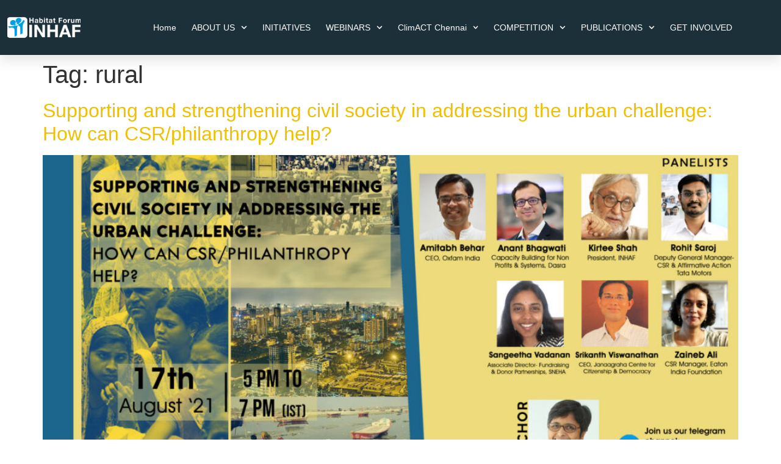

--- FILE ---
content_type: text/html; charset=UTF-8
request_url: https://www.inhaf.org/tag/rural/
body_size: 15787
content:
<!doctype html>
<html lang="en">
<head>
	<meta charset="UTF-8">
	<meta name="viewport" content="width=device-width, initial-scale=1">
	<link rel="profile" href="https://gmpg.org/xfn/11">
	<title>rural &#8211; INHAF Habitat Forum India</title>
<meta name='robots' content='max-image-preview:large' />
<link rel="alternate" type="application/rss+xml" title="INHAF Habitat Forum India &raquo; Feed" href="https://www.inhaf.org/feed/" />
<link rel="alternate" type="application/rss+xml" title="INHAF Habitat Forum India &raquo; Comments Feed" href="https://www.inhaf.org/comments/feed/" />
<link rel="alternate" type="application/rss+xml" title="INHAF Habitat Forum India &raquo; rural Tag Feed" href="https://www.inhaf.org/tag/rural/feed/" />
<style id='wp-img-auto-sizes-contain-inline-css'>
img:is([sizes=auto i],[sizes^="auto," i]){contain-intrinsic-size:3000px 1500px}
/*# sourceURL=wp-img-auto-sizes-contain-inline-css */
</style>
<link rel='stylesheet' id='mec-select2-style-css' href='https://www.inhaf.org/wp-content/plugins/modern-events-calendar-lite/assets/packages/select2/select2.min.css?ver=6.6.6' media='all' />
<link rel='stylesheet' id='mec-font-icons-css' href='https://www.inhaf.org/wp-content/plugins/modern-events-calendar-lite/assets/css/iconfonts.css?ver=6.9' media='all' />
<link rel='stylesheet' id='mec-frontend-style-css' href='https://www.inhaf.org/wp-content/plugins/modern-events-calendar-lite/assets/css/frontend.min.css?ver=6.6.6' media='all' />
<link rel='stylesheet' id='accessibility-css' href='https://www.inhaf.org/wp-content/plugins/modern-events-calendar-lite/assets/css/a11y.min.css?ver=6.6.6' media='all' />
<link rel='stylesheet' id='mec-tooltip-style-css' href='https://www.inhaf.org/wp-content/plugins/modern-events-calendar-lite/assets/packages/tooltip/tooltip.css?ver=6.9' media='all' />
<link rel='stylesheet' id='mec-tooltip-shadow-style-css' href='https://www.inhaf.org/wp-content/plugins/modern-events-calendar-lite/assets/packages/tooltip/tooltipster-sideTip-shadow.min.css?ver=6.9' media='all' />
<link rel='stylesheet' id='featherlight-css' href='https://www.inhaf.org/wp-content/plugins/modern-events-calendar-lite/assets/packages/featherlight/featherlight.css?ver=6.9' media='all' />
<link rel='stylesheet' id='mec-lity-style-css' href='https://www.inhaf.org/wp-content/plugins/modern-events-calendar-lite/assets/packages/lity/lity.min.css?ver=6.9' media='all' />
<link rel='stylesheet' id='mec-general-calendar-style-css' href='https://www.inhaf.org/wp-content/plugins/modern-events-calendar-lite/assets/css/mec-general-calendar.css?ver=6.9' media='all' />
<style id='wp-emoji-styles-inline-css'>

	img.wp-smiley, img.emoji {
		display: inline !important;
		border: none !important;
		box-shadow: none !important;
		height: 1em !important;
		width: 1em !important;
		margin: 0 0.07em !important;
		vertical-align: -0.1em !important;
		background: none !important;
		padding: 0 !important;
	}
/*# sourceURL=wp-emoji-styles-inline-css */
</style>
<link rel='stylesheet' id='wp-block-library-css' href='https://www.inhaf.org/wp-includes/css/dist/block-library/style.min.css?ver=6.9' media='all' />
<style id='global-styles-inline-css'>
:root{--wp--preset--aspect-ratio--square: 1;--wp--preset--aspect-ratio--4-3: 4/3;--wp--preset--aspect-ratio--3-4: 3/4;--wp--preset--aspect-ratio--3-2: 3/2;--wp--preset--aspect-ratio--2-3: 2/3;--wp--preset--aspect-ratio--16-9: 16/9;--wp--preset--aspect-ratio--9-16: 9/16;--wp--preset--color--black: #000000;--wp--preset--color--cyan-bluish-gray: #abb8c3;--wp--preset--color--white: #ffffff;--wp--preset--color--pale-pink: #f78da7;--wp--preset--color--vivid-red: #cf2e2e;--wp--preset--color--luminous-vivid-orange: #ff6900;--wp--preset--color--luminous-vivid-amber: #fcb900;--wp--preset--color--light-green-cyan: #7bdcb5;--wp--preset--color--vivid-green-cyan: #00d084;--wp--preset--color--pale-cyan-blue: #8ed1fc;--wp--preset--color--vivid-cyan-blue: #0693e3;--wp--preset--color--vivid-purple: #9b51e0;--wp--preset--gradient--vivid-cyan-blue-to-vivid-purple: linear-gradient(135deg,rgb(6,147,227) 0%,rgb(155,81,224) 100%);--wp--preset--gradient--light-green-cyan-to-vivid-green-cyan: linear-gradient(135deg,rgb(122,220,180) 0%,rgb(0,208,130) 100%);--wp--preset--gradient--luminous-vivid-amber-to-luminous-vivid-orange: linear-gradient(135deg,rgb(252,185,0) 0%,rgb(255,105,0) 100%);--wp--preset--gradient--luminous-vivid-orange-to-vivid-red: linear-gradient(135deg,rgb(255,105,0) 0%,rgb(207,46,46) 100%);--wp--preset--gradient--very-light-gray-to-cyan-bluish-gray: linear-gradient(135deg,rgb(238,238,238) 0%,rgb(169,184,195) 100%);--wp--preset--gradient--cool-to-warm-spectrum: linear-gradient(135deg,rgb(74,234,220) 0%,rgb(151,120,209) 20%,rgb(207,42,186) 40%,rgb(238,44,130) 60%,rgb(251,105,98) 80%,rgb(254,248,76) 100%);--wp--preset--gradient--blush-light-purple: linear-gradient(135deg,rgb(255,206,236) 0%,rgb(152,150,240) 100%);--wp--preset--gradient--blush-bordeaux: linear-gradient(135deg,rgb(254,205,165) 0%,rgb(254,45,45) 50%,rgb(107,0,62) 100%);--wp--preset--gradient--luminous-dusk: linear-gradient(135deg,rgb(255,203,112) 0%,rgb(199,81,192) 50%,rgb(65,88,208) 100%);--wp--preset--gradient--pale-ocean: linear-gradient(135deg,rgb(255,245,203) 0%,rgb(182,227,212) 50%,rgb(51,167,181) 100%);--wp--preset--gradient--electric-grass: linear-gradient(135deg,rgb(202,248,128) 0%,rgb(113,206,126) 100%);--wp--preset--gradient--midnight: linear-gradient(135deg,rgb(2,3,129) 0%,rgb(40,116,252) 100%);--wp--preset--font-size--small: 13px;--wp--preset--font-size--medium: 20px;--wp--preset--font-size--large: 36px;--wp--preset--font-size--x-large: 42px;--wp--preset--spacing--20: 0.44rem;--wp--preset--spacing--30: 0.67rem;--wp--preset--spacing--40: 1rem;--wp--preset--spacing--50: 1.5rem;--wp--preset--spacing--60: 2.25rem;--wp--preset--spacing--70: 3.38rem;--wp--preset--spacing--80: 5.06rem;--wp--preset--shadow--natural: 6px 6px 9px rgba(0, 0, 0, 0.2);--wp--preset--shadow--deep: 12px 12px 50px rgba(0, 0, 0, 0.4);--wp--preset--shadow--sharp: 6px 6px 0px rgba(0, 0, 0, 0.2);--wp--preset--shadow--outlined: 6px 6px 0px -3px rgb(255, 255, 255), 6px 6px rgb(0, 0, 0);--wp--preset--shadow--crisp: 6px 6px 0px rgb(0, 0, 0);}:root { --wp--style--global--content-size: 800px;--wp--style--global--wide-size: 1200px; }:where(body) { margin: 0; }.wp-site-blocks > .alignleft { float: left; margin-right: 2em; }.wp-site-blocks > .alignright { float: right; margin-left: 2em; }.wp-site-blocks > .aligncenter { justify-content: center; margin-left: auto; margin-right: auto; }:where(.wp-site-blocks) > * { margin-block-start: 24px; margin-block-end: 0; }:where(.wp-site-blocks) > :first-child { margin-block-start: 0; }:where(.wp-site-blocks) > :last-child { margin-block-end: 0; }:root { --wp--style--block-gap: 24px; }:root :where(.is-layout-flow) > :first-child{margin-block-start: 0;}:root :where(.is-layout-flow) > :last-child{margin-block-end: 0;}:root :where(.is-layout-flow) > *{margin-block-start: 24px;margin-block-end: 0;}:root :where(.is-layout-constrained) > :first-child{margin-block-start: 0;}:root :where(.is-layout-constrained) > :last-child{margin-block-end: 0;}:root :where(.is-layout-constrained) > *{margin-block-start: 24px;margin-block-end: 0;}:root :where(.is-layout-flex){gap: 24px;}:root :where(.is-layout-grid){gap: 24px;}.is-layout-flow > .alignleft{float: left;margin-inline-start: 0;margin-inline-end: 2em;}.is-layout-flow > .alignright{float: right;margin-inline-start: 2em;margin-inline-end: 0;}.is-layout-flow > .aligncenter{margin-left: auto !important;margin-right: auto !important;}.is-layout-constrained > .alignleft{float: left;margin-inline-start: 0;margin-inline-end: 2em;}.is-layout-constrained > .alignright{float: right;margin-inline-start: 2em;margin-inline-end: 0;}.is-layout-constrained > .aligncenter{margin-left: auto !important;margin-right: auto !important;}.is-layout-constrained > :where(:not(.alignleft):not(.alignright):not(.alignfull)){max-width: var(--wp--style--global--content-size);margin-left: auto !important;margin-right: auto !important;}.is-layout-constrained > .alignwide{max-width: var(--wp--style--global--wide-size);}body .is-layout-flex{display: flex;}.is-layout-flex{flex-wrap: wrap;align-items: center;}.is-layout-flex > :is(*, div){margin: 0;}body .is-layout-grid{display: grid;}.is-layout-grid > :is(*, div){margin: 0;}body{padding-top: 0px;padding-right: 0px;padding-bottom: 0px;padding-left: 0px;}a:where(:not(.wp-element-button)){text-decoration: underline;}:root :where(.wp-element-button, .wp-block-button__link){background-color: #32373c;border-width: 0;color: #fff;font-family: inherit;font-size: inherit;font-style: inherit;font-weight: inherit;letter-spacing: inherit;line-height: inherit;padding-top: calc(0.667em + 2px);padding-right: calc(1.333em + 2px);padding-bottom: calc(0.667em + 2px);padding-left: calc(1.333em + 2px);text-decoration: none;text-transform: inherit;}.has-black-color{color: var(--wp--preset--color--black) !important;}.has-cyan-bluish-gray-color{color: var(--wp--preset--color--cyan-bluish-gray) !important;}.has-white-color{color: var(--wp--preset--color--white) !important;}.has-pale-pink-color{color: var(--wp--preset--color--pale-pink) !important;}.has-vivid-red-color{color: var(--wp--preset--color--vivid-red) !important;}.has-luminous-vivid-orange-color{color: var(--wp--preset--color--luminous-vivid-orange) !important;}.has-luminous-vivid-amber-color{color: var(--wp--preset--color--luminous-vivid-amber) !important;}.has-light-green-cyan-color{color: var(--wp--preset--color--light-green-cyan) !important;}.has-vivid-green-cyan-color{color: var(--wp--preset--color--vivid-green-cyan) !important;}.has-pale-cyan-blue-color{color: var(--wp--preset--color--pale-cyan-blue) !important;}.has-vivid-cyan-blue-color{color: var(--wp--preset--color--vivid-cyan-blue) !important;}.has-vivid-purple-color{color: var(--wp--preset--color--vivid-purple) !important;}.has-black-background-color{background-color: var(--wp--preset--color--black) !important;}.has-cyan-bluish-gray-background-color{background-color: var(--wp--preset--color--cyan-bluish-gray) !important;}.has-white-background-color{background-color: var(--wp--preset--color--white) !important;}.has-pale-pink-background-color{background-color: var(--wp--preset--color--pale-pink) !important;}.has-vivid-red-background-color{background-color: var(--wp--preset--color--vivid-red) !important;}.has-luminous-vivid-orange-background-color{background-color: var(--wp--preset--color--luminous-vivid-orange) !important;}.has-luminous-vivid-amber-background-color{background-color: var(--wp--preset--color--luminous-vivid-amber) !important;}.has-light-green-cyan-background-color{background-color: var(--wp--preset--color--light-green-cyan) !important;}.has-vivid-green-cyan-background-color{background-color: var(--wp--preset--color--vivid-green-cyan) !important;}.has-pale-cyan-blue-background-color{background-color: var(--wp--preset--color--pale-cyan-blue) !important;}.has-vivid-cyan-blue-background-color{background-color: var(--wp--preset--color--vivid-cyan-blue) !important;}.has-vivid-purple-background-color{background-color: var(--wp--preset--color--vivid-purple) !important;}.has-black-border-color{border-color: var(--wp--preset--color--black) !important;}.has-cyan-bluish-gray-border-color{border-color: var(--wp--preset--color--cyan-bluish-gray) !important;}.has-white-border-color{border-color: var(--wp--preset--color--white) !important;}.has-pale-pink-border-color{border-color: var(--wp--preset--color--pale-pink) !important;}.has-vivid-red-border-color{border-color: var(--wp--preset--color--vivid-red) !important;}.has-luminous-vivid-orange-border-color{border-color: var(--wp--preset--color--luminous-vivid-orange) !important;}.has-luminous-vivid-amber-border-color{border-color: var(--wp--preset--color--luminous-vivid-amber) !important;}.has-light-green-cyan-border-color{border-color: var(--wp--preset--color--light-green-cyan) !important;}.has-vivid-green-cyan-border-color{border-color: var(--wp--preset--color--vivid-green-cyan) !important;}.has-pale-cyan-blue-border-color{border-color: var(--wp--preset--color--pale-cyan-blue) !important;}.has-vivid-cyan-blue-border-color{border-color: var(--wp--preset--color--vivid-cyan-blue) !important;}.has-vivid-purple-border-color{border-color: var(--wp--preset--color--vivid-purple) !important;}.has-vivid-cyan-blue-to-vivid-purple-gradient-background{background: var(--wp--preset--gradient--vivid-cyan-blue-to-vivid-purple) !important;}.has-light-green-cyan-to-vivid-green-cyan-gradient-background{background: var(--wp--preset--gradient--light-green-cyan-to-vivid-green-cyan) !important;}.has-luminous-vivid-amber-to-luminous-vivid-orange-gradient-background{background: var(--wp--preset--gradient--luminous-vivid-amber-to-luminous-vivid-orange) !important;}.has-luminous-vivid-orange-to-vivid-red-gradient-background{background: var(--wp--preset--gradient--luminous-vivid-orange-to-vivid-red) !important;}.has-very-light-gray-to-cyan-bluish-gray-gradient-background{background: var(--wp--preset--gradient--very-light-gray-to-cyan-bluish-gray) !important;}.has-cool-to-warm-spectrum-gradient-background{background: var(--wp--preset--gradient--cool-to-warm-spectrum) !important;}.has-blush-light-purple-gradient-background{background: var(--wp--preset--gradient--blush-light-purple) !important;}.has-blush-bordeaux-gradient-background{background: var(--wp--preset--gradient--blush-bordeaux) !important;}.has-luminous-dusk-gradient-background{background: var(--wp--preset--gradient--luminous-dusk) !important;}.has-pale-ocean-gradient-background{background: var(--wp--preset--gradient--pale-ocean) !important;}.has-electric-grass-gradient-background{background: var(--wp--preset--gradient--electric-grass) !important;}.has-midnight-gradient-background{background: var(--wp--preset--gradient--midnight) !important;}.has-small-font-size{font-size: var(--wp--preset--font-size--small) !important;}.has-medium-font-size{font-size: var(--wp--preset--font-size--medium) !important;}.has-large-font-size{font-size: var(--wp--preset--font-size--large) !important;}.has-x-large-font-size{font-size: var(--wp--preset--font-size--x-large) !important;}
:root :where(.wp-block-pullquote){font-size: 1.5em;line-height: 1.6;}
/*# sourceURL=global-styles-inline-css */
</style>
<link rel='stylesheet' id='contact-form-7-css' href='https://www.inhaf.org/wp-content/plugins/contact-form-7/includes/css/styles.css?ver=6.1.4' media='all' />
<link rel='stylesheet' id='hello-elementor-css' href='https://www.inhaf.org/wp-content/themes/hello-elementor/assets/css/reset.css?ver=3.4.5' media='all' />
<link rel='stylesheet' id='hello-elementor-theme-style-css' href='https://www.inhaf.org/wp-content/themes/hello-elementor/assets/css/theme.css?ver=3.4.5' media='all' />
<link rel='stylesheet' id='hello-elementor-header-footer-css' href='https://www.inhaf.org/wp-content/themes/hello-elementor/assets/css/header-footer.css?ver=3.4.5' media='all' />
<link rel='stylesheet' id='elementor-frontend-css' href='https://www.inhaf.org/wp-content/uploads/elementor/css/custom-frontend.min.css?ver=1768895386' media='all' />
<link rel='stylesheet' id='elementor-post-1937-css' href='https://www.inhaf.org/wp-content/uploads/elementor/css/post-1937.css?ver=1768895387' media='all' />
<link rel='stylesheet' id='widget-image-css' href='https://www.inhaf.org/wp-content/plugins/elementor/assets/css/widget-image.min.css?ver=3.34.1' media='all' />
<link rel='stylesheet' id='widget-nav-menu-css' href='https://www.inhaf.org/wp-content/uploads/elementor/css/custom-pro-widget-nav-menu.min.css?ver=1768895386' media='all' />
<link rel='stylesheet' id='e-sticky-css' href='https://www.inhaf.org/wp-content/plugins/elementor-pro/assets/css/modules/sticky.min.css?ver=3.34.0' media='all' />
<link rel='stylesheet' id='widget-social-icons-css' href='https://www.inhaf.org/wp-content/plugins/elementor/assets/css/widget-social-icons.min.css?ver=3.34.1' media='all' />
<link rel='stylesheet' id='e-apple-webkit-css' href='https://www.inhaf.org/wp-content/uploads/elementor/css/custom-apple-webkit.min.css?ver=1768895386' media='all' />
<link rel='stylesheet' id='elementor-post-6858-css' href='https://www.inhaf.org/wp-content/uploads/elementor/css/post-6858.css?ver=1768895387' media='all' />
<link rel='stylesheet' id='elementor-post-6994-css' href='https://www.inhaf.org/wp-content/uploads/elementor/css/post-6994.css?ver=1768895387' media='all' />
<link rel='stylesheet' id='elementor-gf-local-roboto-css' href='http://www.inhaf.org/wp-content/uploads/elementor/google-fonts/css/roboto.css?ver=1742274440' media='all' />
<link rel='stylesheet' id='elementor-gf-local-poppins-css' href='http://www.inhaf.org/wp-content/uploads/elementor/google-fonts/css/poppins.css?ver=1742274449' media='all' />
<link rel='stylesheet' id='elementor-gf-local-varelaround-css' href='http://www.inhaf.org/wp-content/uploads/elementor/google-fonts/css/varelaround.css?ver=1742274454' media='all' />
<link rel='stylesheet' id='elementor-gf-local-montserrat-css' href='http://www.inhaf.org/wp-content/uploads/elementor/google-fonts/css/montserrat.css?ver=1742274473' media='all' />
<script src="https://www.inhaf.org/wp-includes/js/jquery/jquery.min.js?ver=3.7.1" id="jquery-core-js"></script>
<script src="https://www.inhaf.org/wp-includes/js/jquery/jquery-migrate.min.js?ver=3.4.1" id="jquery-migrate-js"></script>
<script src="https://www.inhaf.org/wp-content/plugins/modern-events-calendar-lite/assets/js/mec-general-calendar.js?ver=6.6.6" id="mec-general-calendar-script-js"></script>
<script src="https://www.inhaf.org/wp-content/plugins/modern-events-calendar-lite/assets/packages/tooltip/tooltip.js?ver=6.6.6" id="mec-tooltip-script-js"></script>
<script id="mec-frontend-script-js-extra">
var mecdata = {"day":"day","days":"days","hour":"hour","hours":"hours","minute":"minute","minutes":"minutes","second":"second","seconds":"seconds","next":"Next","prev":"Prev","elementor_edit_mode":"no","recapcha_key":"","ajax_url":"https://www.inhaf.org/wp-admin/admin-ajax.php","fes_nonce":"5ee9b5b09d","fes_thankyou_page_time":"2000","fes_upload_nonce":"72bbc78bd9","current_year":"2026","current_month":"01","datepicker_format":"dd-mm-yy&d-m-Y"};
//# sourceURL=mec-frontend-script-js-extra
</script>
<script src="https://www.inhaf.org/wp-content/plugins/modern-events-calendar-lite/assets/js/frontend.js?ver=6.6.6" id="mec-frontend-script-js"></script>
<script src="https://www.inhaf.org/wp-content/plugins/modern-events-calendar-lite/assets/js/events.js?ver=6.6.6" id="mec-events-script-js"></script>
<link rel="https://api.w.org/" href="https://www.inhaf.org/wp-json/" /><link rel="alternate" title="JSON" type="application/json" href="https://www.inhaf.org/wp-json/wp/v2/tags/443" /><link rel="EditURI" type="application/rsd+xml" title="RSD" href="https://www.inhaf.org/xmlrpc.php?rsd" />
<meta name="generator" content="WordPress 6.9" />
<meta name="generator" content="Elementor 3.34.1; features: e_font_icon_svg, additional_custom_breakpoints; settings: css_print_method-external, google_font-enabled, font_display-auto">
			<style>
				.e-con.e-parent:nth-of-type(n+4):not(.e-lazyloaded):not(.e-no-lazyload),
				.e-con.e-parent:nth-of-type(n+4):not(.e-lazyloaded):not(.e-no-lazyload) * {
					background-image: none !important;
				}
				@media screen and (max-height: 1024px) {
					.e-con.e-parent:nth-of-type(n+3):not(.e-lazyloaded):not(.e-no-lazyload),
					.e-con.e-parent:nth-of-type(n+3):not(.e-lazyloaded):not(.e-no-lazyload) * {
						background-image: none !important;
					}
				}
				@media screen and (max-height: 640px) {
					.e-con.e-parent:nth-of-type(n+2):not(.e-lazyloaded):not(.e-no-lazyload),
					.e-con.e-parent:nth-of-type(n+2):not(.e-lazyloaded):not(.e-no-lazyload) * {
						background-image: none !important;
					}
				}
			</style>
			<style type="text/css">.mec-wrap, .mec-wrap div:not([class^="elementor-"]), .lity-container, .mec-wrap h1, .mec-wrap h2, .mec-wrap h3, .mec-wrap h4, .mec-wrap h5, .mec-wrap h6, .entry-content .mec-wrap h1, .entry-content .mec-wrap h2, .entry-content .mec-wrap h3, .entry-content .mec-wrap h4, .entry-content .mec-wrap h5, .entry-content .mec-wrap h6, .mec-wrap .mec-totalcal-box input[type="submit"], .mec-wrap .mec-totalcal-box .mec-totalcal-view span, .mec-agenda-event-title a, .lity-content .mec-events-meta-group-booking select, .lity-content .mec-book-ticket-variation h5, .lity-content .mec-events-meta-group-booking input[type="number"], .lity-content .mec-events-meta-group-booking input[type="text"], .lity-content .mec-events-meta-group-booking input[type="email"],.mec-organizer-item a, .mec-single-event .mec-events-meta-group-booking ul.mec-book-tickets-container li.mec-book-ticket-container label { font-family: "Montserrat", -apple-system, BlinkMacSystemFont, "Segoe UI", Roboto, sans-serif;}.mec-event-content p, .mec-search-bar-result .mec-event-detail{ font-family: Roboto, sans-serif;} .mec-wrap .mec-totalcal-box input, .mec-wrap .mec-totalcal-box select, .mec-checkboxes-search .mec-searchbar-category-wrap, .mec-wrap .mec-totalcal-box .mec-totalcal-view span { font-family: "Roboto", Helvetica, Arial, sans-serif; }.mec-event-grid-modern .event-grid-modern-head .mec-event-day, .mec-event-list-minimal .mec-time-details, .mec-event-list-minimal .mec-event-detail, .mec-event-list-modern .mec-event-detail, .mec-event-grid-minimal .mec-time-details, .mec-event-grid-minimal .mec-event-detail, .mec-event-grid-simple .mec-event-detail, .mec-event-cover-modern .mec-event-place, .mec-event-cover-clean .mec-event-place, .mec-calendar .mec-event-article .mec-localtime-details div, .mec-calendar .mec-event-article .mec-event-detail, .mec-calendar.mec-calendar-daily .mec-calendar-d-top h2, .mec-calendar.mec-calendar-daily .mec-calendar-d-top h3, .mec-toggle-item-col .mec-event-day, .mec-weather-summary-temp { font-family: "Roboto", sans-serif; } .mec-fes-form, .mec-fes-list, .mec-fes-form input, .mec-event-date .mec-tooltip .box, .mec-event-status .mec-tooltip .box, .ui-datepicker.ui-widget, .mec-fes-form button[type="submit"].mec-fes-sub-button, .mec-wrap .mec-timeline-events-container p, .mec-wrap .mec-timeline-events-container h4, .mec-wrap .mec-timeline-events-container div, .mec-wrap .mec-timeline-events-container a, .mec-wrap .mec-timeline-events-container span { font-family: -apple-system, BlinkMacSystemFont, "Segoe UI", Roboto, sans-serif !important; }.mec-event-grid-minimal .mec-modal-booking-button:hover, .mec-events-timeline-wrap .mec-organizer-item a, .mec-events-timeline-wrap .mec-organizer-item:after, .mec-events-timeline-wrap .mec-shortcode-organizers i, .mec-timeline-event .mec-modal-booking-button, .mec-wrap .mec-map-lightbox-wp.mec-event-list-classic .mec-event-date, .mec-timetable-t2-col .mec-modal-booking-button:hover, .mec-event-container-classic .mec-modal-booking-button:hover, .mec-calendar-events-side .mec-modal-booking-button:hover, .mec-event-grid-yearly  .mec-modal-booking-button, .mec-events-agenda .mec-modal-booking-button, .mec-event-grid-simple .mec-modal-booking-button, .mec-event-list-minimal  .mec-modal-booking-button:hover, .mec-timeline-month-divider,  .mec-wrap.colorskin-custom .mec-totalcal-box .mec-totalcal-view span:hover,.mec-wrap.colorskin-custom .mec-calendar.mec-event-calendar-classic .mec-selected-day,.mec-wrap.colorskin-custom .mec-color, .mec-wrap.colorskin-custom .mec-event-sharing-wrap .mec-event-sharing > li:hover a, .mec-wrap.colorskin-custom .mec-color-hover:hover, .mec-wrap.colorskin-custom .mec-color-before *:before ,.mec-wrap.colorskin-custom .mec-widget .mec-event-grid-classic.owl-carousel .owl-nav i,.mec-wrap.colorskin-custom .mec-event-list-classic a.magicmore:hover,.mec-wrap.colorskin-custom .mec-event-grid-simple:hover .mec-event-title,.mec-wrap.colorskin-custom .mec-single-event .mec-event-meta dd.mec-events-event-categories:before,.mec-wrap.colorskin-custom .mec-single-event-date:before,.mec-wrap.colorskin-custom .mec-single-event-time:before,.mec-wrap.colorskin-custom .mec-events-meta-group.mec-events-meta-group-venue:before,.mec-wrap.colorskin-custom .mec-calendar .mec-calendar-side .mec-previous-month i,.mec-wrap.colorskin-custom .mec-calendar .mec-calendar-side .mec-next-month:hover,.mec-wrap.colorskin-custom .mec-calendar .mec-calendar-side .mec-previous-month:hover,.mec-wrap.colorskin-custom .mec-calendar .mec-calendar-side .mec-next-month:hover,.mec-wrap.colorskin-custom .mec-calendar.mec-event-calendar-classic dt.mec-selected-day:hover,.mec-wrap.colorskin-custom .mec-infowindow-wp h5 a:hover, .colorskin-custom .mec-events-meta-group-countdown .mec-end-counts h3,.mec-calendar .mec-calendar-side .mec-next-month i,.mec-wrap .mec-totalcal-box i,.mec-calendar .mec-event-article .mec-event-title a:hover,.mec-attendees-list-details .mec-attendee-profile-link a:hover,.mec-wrap.colorskin-custom .mec-next-event-details li i, .mec-next-event-details i:before, .mec-marker-infowindow-wp .mec-marker-infowindow-count, .mec-next-event-details a,.mec-wrap.colorskin-custom .mec-events-masonry-cats a.mec-masonry-cat-selected,.lity .mec-color,.lity .mec-color-before :before,.lity .mec-color-hover:hover,.lity .mec-wrap .mec-color,.lity .mec-wrap .mec-color-before :before,.lity .mec-wrap .mec-color-hover:hover,.leaflet-popup-content .mec-color,.leaflet-popup-content .mec-color-before :before,.leaflet-popup-content .mec-color-hover:hover,.leaflet-popup-content .mec-wrap .mec-color,.leaflet-popup-content .mec-wrap .mec-color-before :before,.leaflet-popup-content .mec-wrap .mec-color-hover:hover, .mec-calendar.mec-calendar-daily .mec-calendar-d-table .mec-daily-view-day.mec-daily-view-day-active.mec-color, .mec-map-boxshow div .mec-map-view-event-detail.mec-event-detail i,.mec-map-boxshow div .mec-map-view-event-detail.mec-event-detail:hover,.mec-map-boxshow .mec-color,.mec-map-boxshow .mec-color-before :before,.mec-map-boxshow .mec-color-hover:hover,.mec-map-boxshow .mec-wrap .mec-color,.mec-map-boxshow .mec-wrap .mec-color-before :before,.mec-map-boxshow .mec-wrap .mec-color-hover:hover, .mec-choosen-time-message, .mec-booking-calendar-month-navigation .mec-next-month:hover, .mec-booking-calendar-month-navigation .mec-previous-month:hover, .mec-yearly-view-wrap .mec-agenda-event-title a:hover, .mec-yearly-view-wrap .mec-yearly-title-sec .mec-next-year i, .mec-yearly-view-wrap .mec-yearly-title-sec .mec-previous-year i, .mec-yearly-view-wrap .mec-yearly-title-sec .mec-next-year:hover, .mec-yearly-view-wrap .mec-yearly-title-sec .mec-previous-year:hover, .mec-av-spot .mec-av-spot-head .mec-av-spot-box span, .mec-wrap.colorskin-custom .mec-calendar .mec-calendar-side .mec-previous-month:hover .mec-load-month-link, .mec-wrap.colorskin-custom .mec-calendar .mec-calendar-side .mec-next-month:hover .mec-load-month-link, .mec-yearly-view-wrap .mec-yearly-title-sec .mec-previous-year:hover .mec-load-month-link, .mec-yearly-view-wrap .mec-yearly-title-sec .mec-next-year:hover .mec-load-month-link, .mec-skin-list-events-container .mec-data-fields-tooltip .mec-data-fields-tooltip-box ul .mec-event-data-field-item a, .mec-booking-shortcode .mec-event-ticket-name, .mec-booking-shortcode .mec-event-ticket-price, .mec-booking-shortcode .mec-ticket-variation-name, .mec-booking-shortcode .mec-ticket-variation-price, .mec-booking-shortcode label, .mec-booking-shortcode .nice-select, .mec-booking-shortcode input, .mec-booking-shortcode span.mec-book-price-detail-description, .mec-booking-shortcode .mec-ticket-name, .mec-booking-shortcode label.wn-checkbox-label, .mec-wrap.mec-cart table tr td a {color: #1b3039}.mec-skin-carousel-container .mec-event-footer-carousel-type3 .mec-modal-booking-button:hover, .mec-wrap.colorskin-custom .mec-event-sharing .mec-event-share:hover .event-sharing-icon,.mec-wrap.colorskin-custom .mec-event-grid-clean .mec-event-date,.mec-wrap.colorskin-custom .mec-event-list-modern .mec-event-sharing > li:hover a i,.mec-wrap.colorskin-custom .mec-event-list-modern .mec-event-sharing .mec-event-share:hover .mec-event-sharing-icon,.mec-wrap.colorskin-custom .mec-event-list-modern .mec-event-sharing li:hover a i,.mec-wrap.colorskin-custom .mec-calendar:not(.mec-event-calendar-classic) .mec-selected-day,.mec-wrap.colorskin-custom .mec-calendar .mec-selected-day:hover,.mec-wrap.colorskin-custom .mec-calendar .mec-calendar-row  dt.mec-has-event:hover,.mec-wrap.colorskin-custom .mec-calendar .mec-has-event:after, .mec-wrap.colorskin-custom .mec-bg-color, .mec-wrap.colorskin-custom .mec-bg-color-hover:hover, .colorskin-custom .mec-event-sharing-wrap:hover > li, .mec-wrap.colorskin-custom .mec-totalcal-box .mec-totalcal-view span.mec-totalcalview-selected,.mec-wrap .flip-clock-wrapper ul li a div div.inn,.mec-wrap .mec-totalcal-box .mec-totalcal-view span.mec-totalcalview-selected,.event-carousel-type1-head .mec-event-date-carousel,.mec-event-countdown-style3 .mec-event-date,#wrap .mec-wrap article.mec-event-countdown-style1,.mec-event-countdown-style1 .mec-event-countdown-part3 a.mec-event-button,.mec-wrap .mec-event-countdown-style2,.mec-map-get-direction-btn-cnt input[type="submit"],.mec-booking button,span.mec-marker-wrap,.mec-wrap.colorskin-custom .mec-timeline-events-container .mec-timeline-event-date:before, .mec-has-event-for-booking.mec-active .mec-calendar-novel-selected-day, .mec-booking-tooltip.multiple-time .mec-booking-calendar-date.mec-active, .mec-booking-tooltip.multiple-time .mec-booking-calendar-date:hover, .mec-ongoing-normal-label, .mec-calendar .mec-has-event:after, .mec-event-list-modern .mec-event-sharing li:hover .telegram, .mec-booking-shortcode .mec-booking-progress-bar li.mec-active:before, .lity-content .mec-booking-progress-bar li.mec-active:before, .lity-content .mec-booking-progress-bar li.mec-active:after, .mec-wrap .mec-booking-progress-bar li.mec-active:before, .mec-booking-shortcode .mec-booking-progress-bar li.mec-active:after, .mec-wrap .mec-booking-progress-bar li.mec-active:after, .mec-single-event .row-done .mec-booking-progress-bar:after{background-color: #1b3039;}.mec-booking-tooltip.multiple-time .mec-booking-calendar-date:hover, .mec-calendar-day.mec-active .mec-booking-tooltip.multiple-time .mec-booking-calendar-date.mec-active{ background-color: #1b3039;}.mec-skin-carousel-container .mec-event-footer-carousel-type3 .mec-modal-booking-button:hover, .mec-timeline-month-divider, .mec-wrap.colorskin-custom .mec-single-event .mec-speakers-details ul li .mec-speaker-avatar a:hover img,.mec-wrap.colorskin-custom .mec-event-list-modern .mec-event-sharing > li:hover a i,.mec-wrap.colorskin-custom .mec-event-list-modern .mec-event-sharing .mec-event-share:hover .mec-event-sharing-icon,.mec-wrap.colorskin-custom .mec-event-list-standard .mec-month-divider span:before,.mec-wrap.colorskin-custom .mec-single-event .mec-social-single:before,.mec-wrap.colorskin-custom .mec-single-event .mec-frontbox-title:before,.mec-wrap.colorskin-custom .mec-calendar .mec-calendar-events-side .mec-table-side-day, .mec-wrap.colorskin-custom .mec-border-color, .mec-wrap.colorskin-custom .mec-border-color-hover:hover, .colorskin-custom .mec-single-event .mec-frontbox-title:before, .colorskin-custom .mec-single-event .mec-wrap-checkout h4:before, .colorskin-custom .mec-single-event .mec-events-meta-group-booking form > h4:before, .mec-wrap.colorskin-custom .mec-totalcal-box .mec-totalcal-view span.mec-totalcalview-selected,.mec-wrap .mec-totalcal-box .mec-totalcal-view span.mec-totalcalview-selected,.event-carousel-type1-head .mec-event-date-carousel:after,.mec-wrap.colorskin-custom .mec-events-masonry-cats a.mec-masonry-cat-selected, .mec-marker-infowindow-wp .mec-marker-infowindow-count, .mec-wrap.colorskin-custom .mec-events-masonry-cats a:hover, .mec-has-event-for-booking .mec-calendar-novel-selected-day, .mec-booking-tooltip.multiple-time .mec-booking-calendar-date.mec-active, .mec-booking-tooltip.multiple-time .mec-booking-calendar-date:hover, .mec-virtual-event-history h3:before, .mec-booking-tooltip.multiple-time .mec-booking-calendar-date:hover, .mec-calendar-day.mec-active .mec-booking-tooltip.multiple-time .mec-booking-calendar-date.mec-active, .mec-rsvp-form-box form > h4:before, .mec-wrap .mec-box-title::before, .mec-box-title::before, .lity-content .mec-booking-progress-bar li.mec-active:after, .mec-booking-shortcode .mec-booking-progress-bar li.mec-active:after, .mec-wrap .mec-booking-progress-bar li.mec-active:after {border-color: #1b3039;}.mec-wrap.colorskin-custom .mec-event-countdown-style3 .mec-event-date:after,.mec-wrap.colorskin-custom .mec-month-divider span:before, .mec-calendar.mec-event-container-simple dl dt.mec-selected-day, .mec-calendar.mec-event-container-simple dl dt.mec-selected-day:hover{border-bottom-color:#1b3039;}.mec-wrap.colorskin-custom  article.mec-event-countdown-style1 .mec-event-countdown-part2:after{border-color: transparent transparent transparent #1b3039;}.mec-wrap.colorskin-custom .mec-box-shadow-color { box-shadow: 0 4px 22px -7px #1b3039;}.mec-events-timeline-wrap .mec-shortcode-organizers, .mec-timeline-event .mec-modal-booking-button, .mec-events-timeline-wrap:before, .mec-wrap.colorskin-custom .mec-timeline-event-local-time, .mec-wrap.colorskin-custom .mec-timeline-event-time ,.mec-wrap.colorskin-custom .mec-timeline-event-location,.mec-choosen-time-message { background: rgba(27,48,57,.11);}.mec-wrap.colorskin-custom .mec-timeline-events-container .mec-timeline-event-date:after{ background: rgba(27,48,57,.3);}.mec-booking-shortcode button { box-shadow: 0 2px 2px rgba(27 48 57 / 27%);}.mec-booking-shortcode button.mec-book-form-back-button{ background-color: rgba(27 48 57 / 40%);}.mec-events-meta-group-booking-shortcode{ background: rgba(27,48,57,.14);}.mec-booking-shortcode label.wn-checkbox-label, .mec-booking-shortcode .nice-select,.mec-booking-shortcode input, .mec-booking-shortcode .mec-book-form-gateway-label input[type=radio]:before, .mec-booking-shortcode input[type=radio]:checked:before, .mec-booking-shortcode ul.mec-book-price-details li, .mec-booking-shortcode ul.mec-book-price-details{ border-color: rgba(27 48 57 / 27%) !important;}.mec-booking-shortcode input::-webkit-input-placeholder,.mec-booking-shortcode textarea::-webkit-input-placeholder{color: #1b3039}.mec-booking-shortcode input::-moz-placeholder,.mec-booking-shortcode textarea::-moz-placeholder{color: #1b3039}.mec-booking-shortcode input:-ms-input-placeholder,.mec-booking-shortcode textarea:-ms-input-placeholder {color: #1b3039}.mec-booking-shortcode input:-moz-placeholder,.mec-booking-shortcode textarea:-moz-placeholder {color: #1b3039}.mec-booking-shortcode label.wn-checkbox-label:after, .mec-booking-shortcode label.wn-checkbox-label:before, .mec-booking-shortcode input[type=radio]:checked:after{background-color: #1b3039}.mec-wrap.colorskin-custom .mec-event-description {color: #000000;}</style><style type="text/css">.post-type-archive-mec-events #main-content > h1 {
    display:none;
}
.single-mec-events .mec-wrap .mec-events-event-image img {
    width: auto !important;
    height: auto !important;
}
.archive.tax-mec_category .mec-container {
    padding-top: 140px;
}
</style></head>
<body class="archive tag tag-rural tag-443 wp-custom-logo wp-embed-responsive wp-theme-hello-elementor eio-default hello-elementor-default elementor-default elementor-kit-1937">


<a class="skip-link screen-reader-text" href="#content">Skip to content</a>

		<header data-elementor-type="header" data-elementor-id="6858" class="elementor elementor-6858 elementor-location-header" data-elementor-post-type="elementor_library">
					<section class="elementor-section elementor-top-section elementor-element elementor-element-2b0e5e6d elementor-section-boxed elementor-section-height-default elementor-section-height-default" data-id="2b0e5e6d" data-element_type="section" data-settings="{&quot;background_background&quot;:&quot;classic&quot;,&quot;sticky&quot;:&quot;top&quot;,&quot;sticky_on&quot;:[&quot;desktop&quot;,&quot;tablet&quot;,&quot;mobile&quot;],&quot;sticky_offset&quot;:0,&quot;sticky_effects_offset&quot;:0,&quot;sticky_anchor_link_offset&quot;:0}">
						<div class="elementor-container elementor-column-gap-no">
					<div class="elementor-column elementor-col-50 elementor-top-column elementor-element elementor-element-3fc4a378" data-id="3fc4a378" data-element_type="column">
			<div class="elementor-widget-wrap elementor-element-populated">
						<div class="elementor-element elementor-element-5526f7e elementor-widget elementor-widget-image" data-id="5526f7e" data-element_type="widget" data-widget_type="image.default">
				<div class="elementor-widget-container">
															<img src="https://www.inhaf.org/wp-content/uploads/elementor/thumbs/inhf-logo-pt3ecv28iahpu7b3fiyzvlmrrg2xmb9kr5477wo8nu.png" title="inhf logo" alt="inhf logo" loading="lazy" />															</div>
				</div>
					</div>
		</div>
				<div class="elementor-column elementor-col-50 elementor-top-column elementor-element elementor-element-2b73da7b" data-id="2b73da7b" data-element_type="column">
			<div class="elementor-widget-wrap elementor-element-populated">
						<div class="elementor-element elementor-element-3b75bc64 elementor-nav-menu__align-end elementor-nav-menu--stretch elementor-nav-menu__text-align-center elementor-nav-menu--dropdown-tablet elementor-nav-menu--toggle elementor-nav-menu--burger elementor-widget elementor-widget-nav-menu" data-id="3b75bc64" data-element_type="widget" data-settings="{&quot;full_width&quot;:&quot;stretch&quot;,&quot;submenu_icon&quot;:{&quot;value&quot;:&quot;&lt;svg aria-hidden=\&quot;true\&quot; class=\&quot;fa-svg-chevron-down e-font-icon-svg e-fas-chevron-down\&quot; viewBox=\&quot;0 0 448 512\&quot; xmlns=\&quot;http:\/\/www.w3.org\/2000\/svg\&quot;&gt;&lt;path d=\&quot;M207.029 381.476L12.686 187.132c-9.373-9.373-9.373-24.569 0-33.941l22.667-22.667c9.357-9.357 24.522-9.375 33.901-.04L224 284.505l154.745-154.021c9.379-9.335 24.544-9.317 33.901.04l22.667 22.667c9.373 9.373 9.373 24.569 0 33.941L240.971 381.476c-9.373 9.372-24.569 9.372-33.942 0z\&quot;&gt;&lt;\/path&gt;&lt;\/svg&gt;&quot;,&quot;library&quot;:&quot;fa-solid&quot;},&quot;layout&quot;:&quot;horizontal&quot;,&quot;toggle&quot;:&quot;burger&quot;}" data-widget_type="nav-menu.default">
				<div class="elementor-widget-container">
								<nav aria-label="Menu" class="elementor-nav-menu--main elementor-nav-menu__container elementor-nav-menu--layout-horizontal e--pointer-underline e--animation-drop-out">
				<ul id="menu-1-3b75bc64" class="elementor-nav-menu"><li class="menu-item menu-item-type-post_type menu-item-object-page menu-item-home menu-item-11865"><a href="https://www.inhaf.org/" class="elementor-item">Home</a></li>
<li class="menu-item menu-item-type-custom menu-item-object-custom menu-item-has-children menu-item-1029"><a href="http://www.inhaf.org/?page_id=17" class="elementor-item">ABOUT US</a>
<ul class="sub-menu elementor-nav-menu--dropdown">
	<li class="menu-item menu-item-type-custom menu-item-object-custom menu-item-7853"><a href="http://www.inhaf.org/?page_id=17" class="elementor-sub-item">About us</a></li>
	<li class="menu-item menu-item-type-post_type menu-item-object-page menu-item-4883"><a href="https://www.inhaf.org/context/" class="elementor-sub-item">Context</a></li>
	<li class="menu-item menu-item-type-post_type menu-item-object-page menu-item-3573"><a href="https://www.inhaf.org/governing-councils/" class="elementor-sub-item">Governing Council</a></li>
	<li class="menu-item menu-item-type-post_type menu-item-object-page menu-item-4600"><a href="https://www.inhaf.org/our-network/" class="elementor-sub-item">Our Network</a></li>
</ul>
</li>
<li class="menu-item menu-item-type-post_type menu-item-object-page menu-item-4935"><a href="https://www.inhaf.org/initiatives-by-inhaf-ngo-pune/" class="elementor-item">INITIATIVES</a></li>
<li class="menu-item menu-item-type-custom menu-item-object-custom menu-item-has-children menu-item-8500"><a href="#" class="elementor-item elementor-item-anchor">WEBINARS</a>
<ul class="sub-menu elementor-nav-menu--dropdown">
	<li class="menu-item menu-item-type-custom menu-item-object-custom menu-item-has-children menu-item-11740"><a href="#" class="elementor-sub-item elementor-item-anchor">Slums are Solvable</a>
	<ul class="sub-menu elementor-nav-menu--dropdown">
		<li class="menu-item menu-item-type-custom menu-item-object-custom menu-item-11730"><a href="https://drive.google.com/file/d/16qTgZP3k-B8vuseCJXmoEOPh08gIZpzh/view?usp=drive_link" class="elementor-sub-item">Brochure</a></li>
		<li class="menu-item menu-item-type-custom menu-item-object-custom menu-item-11739"><a href="https://us02web.zoom.us/webinar/register/WN_OsFc7BzJTNCxAxJYsX0_UA#/registration" class="elementor-sub-item elementor-item-anchor">Click to Register</a></li>
	</ul>
</li>
	<li class="menu-item menu-item-type-post_type menu-item-object-page menu-item-2251"><a href="https://www.inhaf.org/webinars/" class="elementor-sub-item">Rethinking Cities</a></li>
	<li class="menu-item menu-item-type-custom menu-item-object-custom menu-item-11443"><a href="https://drive.google.com/file/d/1m72rgDGQEjSbViovm6ALkqCg-FhpXfYM/view" class="elementor-sub-item">Webinars Booklet</a></li>
</ul>
</li>
<li class="menu-item menu-item-type-post_type menu-item-object-page menu-item-has-children menu-item-7219"><a href="https://www.inhaf.org/climact/" class="elementor-item">ClimACT Chennai</a>
<ul class="sub-menu elementor-nav-menu--dropdown">
	<li class="menu-item menu-item-type-post_type menu-item-object-page menu-item-8466"><a href="https://www.inhaf.org/climact/" class="elementor-sub-item">About</a></li>
	<li class="menu-item menu-item-type-post_type menu-item-object-page menu-item-8465"><a href="https://www.inhaf.org/climact-tracker/" class="elementor-sub-item">ClimACT Chennai Tracker</a></li>
	<li class="menu-item menu-item-type-custom menu-item-object-custom menu-item-9553"><a href="#" class="elementor-sub-item elementor-item-anchor">Working Papers</a></li>
	<li class="menu-item menu-item-type-custom menu-item-object-custom menu-item-9984"><a href="https://www.inhaf.org/heat-baked-chennai-can-set-an-example-for-india/" class="elementor-sub-item">Articles</a></li>
	<li class="menu-item menu-item-type-post_type menu-item-object-page menu-item-10354"><a href="https://www.inhaf.org/news-digest/" class="elementor-sub-item">News Digest</a></li>
	<li class="menu-item menu-item-type-custom menu-item-object-custom menu-item-9555"><a href="#" class="elementor-sub-item elementor-item-anchor">Policy Briefs</a></li>
	<li class="menu-item menu-item-type-custom menu-item-object-custom menu-item-9556"><a href="https://drive.google.com/file/d/16XODZUXEXECX-pQjJbxJKzD5ZrCYmadc/view" class="elementor-sub-item">Proposed Action Plan</a></li>
	<li class="menu-item menu-item-type-custom menu-item-object-custom menu-item-9557"><a href="https://drive.google.com/file/d/1ZnHszK2dv6gyTXVvgP3MhZh_AaO_tQ6s/view" class="elementor-sub-item">Compendium of Actors</a></li>
	<li class="menu-item menu-item-type-post_type menu-item-object-page menu-item-10995"><a href="https://www.inhaf.org/outreach-and-collaboration/" class="elementor-sub-item">Outreach and Collaboration </a></li>
</ul>
</li>
<li class="menu-item menu-item-type-post_type menu-item-object-page menu-item-has-children menu-item-3933"><a href="https://www.inhaf.org/openideas/" class="elementor-item">COMPETITION</a>
<ul class="sub-menu elementor-nav-menu--dropdown">
	<li class="menu-item menu-item-type-post_type menu-item-object-page menu-item-11321"><a href="https://www.inhaf.org/open-idea-national-competition-2025/" class="elementor-sub-item">Open Idea National Competition 2025</a></li>
	<li class="menu-item menu-item-type-post_type menu-item-object-page menu-item-10204"><a href="https://www.inhaf.org/housing-studio/" class="elementor-sub-item">Housing Studio</a></li>
</ul>
</li>
<li class="menu-item menu-item-type-post_type menu-item-object-page menu-item-has-children menu-item-8311"><a href="https://www.inhaf.org/publication/" class="elementor-item">PUBLICATIONS</a>
<ul class="sub-menu elementor-nav-menu--dropdown">
	<li class="menu-item menu-item-type-post_type menu-item-object-page menu-item-8745"><a href="https://www.inhaf.org/publication/" class="elementor-sub-item">Books and Reports</a></li>
	<li class="menu-item menu-item-type-post_type menu-item-object-page menu-item-9983"><a href="https://www.inhaf.org/call-for-chapters/" class="elementor-sub-item">Call for Chapters</a></li>
	<li class="menu-item menu-item-type-post_type menu-item-object-page menu-item-8744"><a href="https://www.inhaf.org/outreach/" class="elementor-sub-item">Outreach</a></li>
</ul>
</li>
<li class="menu-item menu-item-type-post_type menu-item-object-page menu-item-3194"><a href="https://www.inhaf.org/get-involved/" class="elementor-item">GET INVOLVED</a></li>
</ul>			</nav>
					<div class="elementor-menu-toggle" role="button" tabindex="0" aria-label="Menu Toggle" aria-expanded="false">
			<svg aria-hidden="true" role="presentation" class="elementor-menu-toggle__icon--open e-font-icon-svg e-eicon-menu-bar" viewBox="0 0 1000 1000" xmlns="http://www.w3.org/2000/svg"><path d="M104 333H896C929 333 958 304 958 271S929 208 896 208H104C71 208 42 237 42 271S71 333 104 333ZM104 583H896C929 583 958 554 958 521S929 458 896 458H104C71 458 42 487 42 521S71 583 104 583ZM104 833H896C929 833 958 804 958 771S929 708 896 708H104C71 708 42 737 42 771S71 833 104 833Z"></path></svg><svg aria-hidden="true" role="presentation" class="elementor-menu-toggle__icon--close e-font-icon-svg e-eicon-close" viewBox="0 0 1000 1000" xmlns="http://www.w3.org/2000/svg"><path d="M742 167L500 408 258 167C246 154 233 150 217 150 196 150 179 158 167 167 154 179 150 196 150 212 150 229 154 242 171 254L408 500 167 742C138 771 138 800 167 829 196 858 225 858 254 829L496 587 738 829C750 842 767 846 783 846 800 846 817 842 829 829 842 817 846 804 846 783 846 767 842 750 829 737L588 500 833 258C863 229 863 200 833 171 804 137 775 137 742 167Z"></path></svg>		</div>
					<nav class="elementor-nav-menu--dropdown elementor-nav-menu__container" aria-hidden="true">
				<ul id="menu-2-3b75bc64" class="elementor-nav-menu"><li class="menu-item menu-item-type-post_type menu-item-object-page menu-item-home menu-item-11865"><a href="https://www.inhaf.org/" class="elementor-item" tabindex="-1">Home</a></li>
<li class="menu-item menu-item-type-custom menu-item-object-custom menu-item-has-children menu-item-1029"><a href="http://www.inhaf.org/?page_id=17" class="elementor-item" tabindex="-1">ABOUT US</a>
<ul class="sub-menu elementor-nav-menu--dropdown">
	<li class="menu-item menu-item-type-custom menu-item-object-custom menu-item-7853"><a href="http://www.inhaf.org/?page_id=17" class="elementor-sub-item" tabindex="-1">About us</a></li>
	<li class="menu-item menu-item-type-post_type menu-item-object-page menu-item-4883"><a href="https://www.inhaf.org/context/" class="elementor-sub-item" tabindex="-1">Context</a></li>
	<li class="menu-item menu-item-type-post_type menu-item-object-page menu-item-3573"><a href="https://www.inhaf.org/governing-councils/" class="elementor-sub-item" tabindex="-1">Governing Council</a></li>
	<li class="menu-item menu-item-type-post_type menu-item-object-page menu-item-4600"><a href="https://www.inhaf.org/our-network/" class="elementor-sub-item" tabindex="-1">Our Network</a></li>
</ul>
</li>
<li class="menu-item menu-item-type-post_type menu-item-object-page menu-item-4935"><a href="https://www.inhaf.org/initiatives-by-inhaf-ngo-pune/" class="elementor-item" tabindex="-1">INITIATIVES</a></li>
<li class="menu-item menu-item-type-custom menu-item-object-custom menu-item-has-children menu-item-8500"><a href="#" class="elementor-item elementor-item-anchor" tabindex="-1">WEBINARS</a>
<ul class="sub-menu elementor-nav-menu--dropdown">
	<li class="menu-item menu-item-type-custom menu-item-object-custom menu-item-has-children menu-item-11740"><a href="#" class="elementor-sub-item elementor-item-anchor" tabindex="-1">Slums are Solvable</a>
	<ul class="sub-menu elementor-nav-menu--dropdown">
		<li class="menu-item menu-item-type-custom menu-item-object-custom menu-item-11730"><a href="https://drive.google.com/file/d/16qTgZP3k-B8vuseCJXmoEOPh08gIZpzh/view?usp=drive_link" class="elementor-sub-item" tabindex="-1">Brochure</a></li>
		<li class="menu-item menu-item-type-custom menu-item-object-custom menu-item-11739"><a href="https://us02web.zoom.us/webinar/register/WN_OsFc7BzJTNCxAxJYsX0_UA#/registration" class="elementor-sub-item elementor-item-anchor" tabindex="-1">Click to Register</a></li>
	</ul>
</li>
	<li class="menu-item menu-item-type-post_type menu-item-object-page menu-item-2251"><a href="https://www.inhaf.org/webinars/" class="elementor-sub-item" tabindex="-1">Rethinking Cities</a></li>
	<li class="menu-item menu-item-type-custom menu-item-object-custom menu-item-11443"><a href="https://drive.google.com/file/d/1m72rgDGQEjSbViovm6ALkqCg-FhpXfYM/view" class="elementor-sub-item" tabindex="-1">Webinars Booklet</a></li>
</ul>
</li>
<li class="menu-item menu-item-type-post_type menu-item-object-page menu-item-has-children menu-item-7219"><a href="https://www.inhaf.org/climact/" class="elementor-item" tabindex="-1">ClimACT Chennai</a>
<ul class="sub-menu elementor-nav-menu--dropdown">
	<li class="menu-item menu-item-type-post_type menu-item-object-page menu-item-8466"><a href="https://www.inhaf.org/climact/" class="elementor-sub-item" tabindex="-1">About</a></li>
	<li class="menu-item menu-item-type-post_type menu-item-object-page menu-item-8465"><a href="https://www.inhaf.org/climact-tracker/" class="elementor-sub-item" tabindex="-1">ClimACT Chennai Tracker</a></li>
	<li class="menu-item menu-item-type-custom menu-item-object-custom menu-item-9553"><a href="#" class="elementor-sub-item elementor-item-anchor" tabindex="-1">Working Papers</a></li>
	<li class="menu-item menu-item-type-custom menu-item-object-custom menu-item-9984"><a href="https://www.inhaf.org/heat-baked-chennai-can-set-an-example-for-india/" class="elementor-sub-item" tabindex="-1">Articles</a></li>
	<li class="menu-item menu-item-type-post_type menu-item-object-page menu-item-10354"><a href="https://www.inhaf.org/news-digest/" class="elementor-sub-item" tabindex="-1">News Digest</a></li>
	<li class="menu-item menu-item-type-custom menu-item-object-custom menu-item-9555"><a href="#" class="elementor-sub-item elementor-item-anchor" tabindex="-1">Policy Briefs</a></li>
	<li class="menu-item menu-item-type-custom menu-item-object-custom menu-item-9556"><a href="https://drive.google.com/file/d/16XODZUXEXECX-pQjJbxJKzD5ZrCYmadc/view" class="elementor-sub-item" tabindex="-1">Proposed Action Plan</a></li>
	<li class="menu-item menu-item-type-custom menu-item-object-custom menu-item-9557"><a href="https://drive.google.com/file/d/1ZnHszK2dv6gyTXVvgP3MhZh_AaO_tQ6s/view" class="elementor-sub-item" tabindex="-1">Compendium of Actors</a></li>
	<li class="menu-item menu-item-type-post_type menu-item-object-page menu-item-10995"><a href="https://www.inhaf.org/outreach-and-collaboration/" class="elementor-sub-item" tabindex="-1">Outreach and Collaboration </a></li>
</ul>
</li>
<li class="menu-item menu-item-type-post_type menu-item-object-page menu-item-has-children menu-item-3933"><a href="https://www.inhaf.org/openideas/" class="elementor-item" tabindex="-1">COMPETITION</a>
<ul class="sub-menu elementor-nav-menu--dropdown">
	<li class="menu-item menu-item-type-post_type menu-item-object-page menu-item-11321"><a href="https://www.inhaf.org/open-idea-national-competition-2025/" class="elementor-sub-item" tabindex="-1">Open Idea National Competition 2025</a></li>
	<li class="menu-item menu-item-type-post_type menu-item-object-page menu-item-10204"><a href="https://www.inhaf.org/housing-studio/" class="elementor-sub-item" tabindex="-1">Housing Studio</a></li>
</ul>
</li>
<li class="menu-item menu-item-type-post_type menu-item-object-page menu-item-has-children menu-item-8311"><a href="https://www.inhaf.org/publication/" class="elementor-item" tabindex="-1">PUBLICATIONS</a>
<ul class="sub-menu elementor-nav-menu--dropdown">
	<li class="menu-item menu-item-type-post_type menu-item-object-page menu-item-8745"><a href="https://www.inhaf.org/publication/" class="elementor-sub-item" tabindex="-1">Books and Reports</a></li>
	<li class="menu-item menu-item-type-post_type menu-item-object-page menu-item-9983"><a href="https://www.inhaf.org/call-for-chapters/" class="elementor-sub-item" tabindex="-1">Call for Chapters</a></li>
	<li class="menu-item menu-item-type-post_type menu-item-object-page menu-item-8744"><a href="https://www.inhaf.org/outreach/" class="elementor-sub-item" tabindex="-1">Outreach</a></li>
</ul>
</li>
<li class="menu-item menu-item-type-post_type menu-item-object-page menu-item-3194"><a href="https://www.inhaf.org/get-involved/" class="elementor-item" tabindex="-1">GET INVOLVED</a></li>
</ul>			</nav>
						</div>
				</div>
					</div>
		</div>
					</div>
		</section>
				</header>
		<main id="content" class="site-main">

			<div class="page-header">
			<h1 class="entry-title">Tag: <span>rural</span></h1>		</div>
	
	<div class="page-content">
					<article class="post">
				<h2 class="entry-title"><a href="https://www.inhaf.org/webinar/supporting-and-strengthening-civil-society-in-addressing-the-urban-challenge-how-can-csr-philanthropy-help/">Supporting and strengthening civil society in addressing the urban challenge: How can CSR/philanthropy help?</a></h2><a href="https://www.inhaf.org/webinar/supporting-and-strengthening-civil-society-in-addressing-the-urban-challenge-how-can-csr-philanthropy-help/"><img fetchpriority="high" width="800" height="454" src="https://www.inhaf.org/wp-content/uploads/2021/08/Webpage-1-1024x581.jpg" class="attachment-large size-large wp-post-image" alt="" decoding="async" srcset="https://www.inhaf.org/wp-content/uploads/2021/08/Webpage-1-1024x581.jpg 1024w, https://www.inhaf.org/wp-content/uploads/2021/08/Webpage-1-300x170.jpg 300w, https://www.inhaf.org/wp-content/uploads/2021/08/Webpage-1-768x436.jpg 768w, https://www.inhaf.org/wp-content/uploads/2021/08/Webpage-1-1536x872.jpg 1536w, https://www.inhaf.org/wp-content/uploads/2021/08/Webpage-1-295x166.jpg 295w, https://www.inhaf.org/wp-content/uploads/2021/08/Webpage-1.jpg 1993w" sizes="(max-width: 800px) 100vw, 800px" /></a><p>India is in the throes of rapid urbanisation. The proportion of urban population increased from 17.3% in 1951 to 31.8% in 2011. The urban population of 377 million in 2011 is projected to almost double to 820 million in 2050. On the one hand, urbanisation seems to hold great promise. By 2030, 70% of net [&hellip;]</p>
			</article>
			</div>

	
</main>
		<footer data-elementor-type="footer" data-elementor-id="6994" class="elementor elementor-6994 elementor-location-footer" data-elementor-post-type="elementor_library">
			<div class="elementor-element elementor-element-715e412 e-flex e-con-boxed e-con e-parent" data-id="715e412" data-element_type="container" data-settings="{&quot;background_background&quot;:&quot;classic&quot;}">
					<div class="e-con-inner">
		<div class="elementor-element elementor-element-73f4989 e-con-full e-flex e-con e-child" data-id="73f4989" data-element_type="container">
				<div class="elementor-element elementor-element-56b1d68 elementor-widget elementor-widget-image" data-id="56b1d68" data-element_type="widget" data-widget_type="image.default">
				<div class="elementor-widget-container">
															<img width="120" height="40" src="https://www.inhaf.org/wp-content/uploads/2022/08/inhf-logo-2.png" class="attachment-2048x2048 size-2048x2048 wp-image-7554" alt="" />															</div>
				</div>
				<div class="elementor-element elementor-element-075f94c elementor-widget elementor-widget-text-editor" data-id="075f94c" data-element_type="widget" data-widget_type="text-editor.default">
				<div class="elementor-widget-container">
									<p><span style="font-weight: 400;">We are an Indian non-profit network, established in 1999, for collaborative thought, knowledge sharing &amp;  joint action amongst civil society, professionals and institutions in the human settlements field.</span></p>								</div>
				</div>
				</div>
		<div class="elementor-element elementor-element-d188dfa e-con-full e-flex e-con e-child" data-id="d188dfa" data-element_type="container">
				<div class="elementor-element elementor-element-3c7a248 elementor-nav-menu--dropdown-none elementor-widget elementor-widget-nav-menu" data-id="3c7a248" data-element_type="widget" data-settings="{&quot;layout&quot;:&quot;vertical&quot;,&quot;submenu_icon&quot;:{&quot;value&quot;:&quot;&lt;svg aria-hidden=\&quot;true\&quot; class=\&quot;e-font-icon-svg e-fas-caret-down\&quot; viewBox=\&quot;0 0 320 512\&quot; xmlns=\&quot;http:\/\/www.w3.org\/2000\/svg\&quot;&gt;&lt;path d=\&quot;M31.3 192h257.3c17.8 0 26.7 21.5 14.1 34.1L174.1 354.8c-7.8 7.8-20.5 7.8-28.3 0L17.2 226.1C4.6 213.5 13.5 192 31.3 192z\&quot;&gt;&lt;\/path&gt;&lt;\/svg&gt;&quot;,&quot;library&quot;:&quot;fa-solid&quot;}}" data-widget_type="nav-menu.default">
				<div class="elementor-widget-container">
								<nav aria-label="Menu" class="elementor-nav-menu--main elementor-nav-menu__container elementor-nav-menu--layout-vertical e--pointer-none">
				<ul id="menu-1-3c7a248" class="elementor-nav-menu sm-vertical"><li class="menu-item menu-item-type-custom menu-item-object-custom menu-item-1042"><a href="https://www.inhaf.org/aboutus/" class="elementor-item">About us</a></li>
<li class="menu-item menu-item-type-post_type menu-item-object-page menu-item-5267"><a href="https://www.inhaf.org/initiatives-by-inhaf-ngo-pune/" class="elementor-item">Initiatives</a></li>
<li class="menu-item menu-item-type-custom menu-item-object-custom menu-item-1043"><a href="https://www.inhaf.org/webinars/" class="elementor-item">Webinars</a></li>
<li class="menu-item menu-item-type-post_type menu-item-object-page menu-item-5268"><a href="https://www.inhaf.org/openideas/" class="elementor-item">Competition</a></li>
<li class="menu-item menu-item-type-post_type menu-item-object-page menu-item-8861"><a href="https://www.inhaf.org/publication/" class="elementor-item">Publication</a></li>
</ul>			</nav>
						<nav class="elementor-nav-menu--dropdown elementor-nav-menu__container" aria-hidden="true">
				<ul id="menu-2-3c7a248" class="elementor-nav-menu sm-vertical"><li class="menu-item menu-item-type-custom menu-item-object-custom menu-item-1042"><a href="https://www.inhaf.org/aboutus/" class="elementor-item" tabindex="-1">About us</a></li>
<li class="menu-item menu-item-type-post_type menu-item-object-page menu-item-5267"><a href="https://www.inhaf.org/initiatives-by-inhaf-ngo-pune/" class="elementor-item" tabindex="-1">Initiatives</a></li>
<li class="menu-item menu-item-type-custom menu-item-object-custom menu-item-1043"><a href="https://www.inhaf.org/webinars/" class="elementor-item" tabindex="-1">Webinars</a></li>
<li class="menu-item menu-item-type-post_type menu-item-object-page menu-item-5268"><a href="https://www.inhaf.org/openideas/" class="elementor-item" tabindex="-1">Competition</a></li>
<li class="menu-item menu-item-type-post_type menu-item-object-page menu-item-8861"><a href="https://www.inhaf.org/publication/" class="elementor-item" tabindex="-1">Publication</a></li>
</ul>			</nav>
						</div>
				</div>
				</div>
		<div class="elementor-element elementor-element-5c7b2fc e-con-full e-flex e-con e-child" data-id="5c7b2fc" data-element_type="container">
				<div class="elementor-element elementor-element-d85669d elementor-widget elementor-widget-text-editor" data-id="d85669d" data-element_type="widget" data-widget_type="text-editor.default">
				<div class="elementor-widget-container">
									<p><strong>Quick Links</strong></p>								</div>
				</div>
				<div class="elementor-element elementor-element-36ae520 elementor-nav-menu--dropdown-none elementor-widget elementor-widget-nav-menu" data-id="36ae520" data-element_type="widget" data-settings="{&quot;layout&quot;:&quot;vertical&quot;,&quot;submenu_icon&quot;:{&quot;value&quot;:&quot;&lt;svg aria-hidden=\&quot;true\&quot; class=\&quot;e-font-icon-svg e-fas-caret-down\&quot; viewBox=\&quot;0 0 320 512\&quot; xmlns=\&quot;http:\/\/www.w3.org\/2000\/svg\&quot;&gt;&lt;path d=\&quot;M31.3 192h257.3c17.8 0 26.7 21.5 14.1 34.1L174.1 354.8c-7.8 7.8-20.5 7.8-28.3 0L17.2 226.1C4.6 213.5 13.5 192 31.3 192z\&quot;&gt;&lt;\/path&gt;&lt;\/svg&gt;&quot;,&quot;library&quot;:&quot;fa-solid&quot;}}" data-widget_type="nav-menu.default">
				<div class="elementor-widget-container">
								<nav aria-label="Menu" class="elementor-nav-menu--main elementor-nav-menu__container elementor-nav-menu--layout-vertical e--pointer-none">
				<ul id="menu-1-36ae520" class="elementor-nav-menu sm-vertical"><li class="menu-item menu-item-type-custom menu-item-object-custom menu-item-10270"><a href="https://drive.google.com/file/d/1jdEhsGvan-gLbHjc9yuB0ZbOwvAICglW/view" class="elementor-item">Annual Report 2022-23</a></li>
<li class="menu-item menu-item-type-custom menu-item-object-custom menu-item-10768"><a href="https://drive.google.com/file/d/1on-Ov-4ucwKhZCt4Fz6jQiPuay5QUp1T/view?usp=drive_link" class="elementor-item">Annual Report 2023-24</a></li>
<li class="menu-item menu-item-type-custom menu-item-object-custom menu-item-11468"><a href="https://drive.google.com/file/d/1Z5BEtvoyzmpYkUER8P4CsOhhcR2Ej1In/view?usp=drive_link" class="elementor-item">Annual Report 2024-25</a></li>
</ul>			</nav>
						<nav class="elementor-nav-menu--dropdown elementor-nav-menu__container" aria-hidden="true">
				<ul id="menu-2-36ae520" class="elementor-nav-menu sm-vertical"><li class="menu-item menu-item-type-custom menu-item-object-custom menu-item-10270"><a href="https://drive.google.com/file/d/1jdEhsGvan-gLbHjc9yuB0ZbOwvAICglW/view" class="elementor-item" tabindex="-1">Annual Report 2022-23</a></li>
<li class="menu-item menu-item-type-custom menu-item-object-custom menu-item-10768"><a href="https://drive.google.com/file/d/1on-Ov-4ucwKhZCt4Fz6jQiPuay5QUp1T/view?usp=drive_link" class="elementor-item" tabindex="-1">Annual Report 2023-24</a></li>
<li class="menu-item menu-item-type-custom menu-item-object-custom menu-item-11468"><a href="https://drive.google.com/file/d/1Z5BEtvoyzmpYkUER8P4CsOhhcR2Ej1In/view?usp=drive_link" class="elementor-item" tabindex="-1">Annual Report 2024-25</a></li>
</ul>			</nav>
						</div>
				</div>
				</div>
		<div class="elementor-element elementor-element-1fa308b e-con-full e-flex e-con e-child" data-id="1fa308b" data-element_type="container">
				<div class="elementor-element elementor-element-01692ac elementor-widget elementor-widget-text-editor" data-id="01692ac" data-element_type="widget" data-widget_type="text-editor.default">
				<div class="elementor-widget-container">
									<p><strong>Connect with us</strong></p>								</div>
				</div>
				<div class="elementor-element elementor-element-99df177 elementor-shape-circle e-grid-align-left elementor-grid-0 elementor-widget elementor-widget-social-icons" data-id="99df177" data-element_type="widget" data-widget_type="social-icons.default">
				<div class="elementor-widget-container">
							<div class="elementor-social-icons-wrapper elementor-grid" role="list">
							<span class="elementor-grid-item" role="listitem">
					<a class="elementor-icon elementor-social-icon elementor-social-icon-facebook elementor-repeater-item-0fcb6ff" href="https://www.facebook.com/profile.php?id=61575281798042" target="_blank">
						<span class="elementor-screen-only">Facebook</span>
						<svg aria-hidden="true" class="e-font-icon-svg e-fab-facebook" viewBox="0 0 512 512" xmlns="http://www.w3.org/2000/svg"><path d="M504 256C504 119 393 8 256 8S8 119 8 256c0 123.78 90.69 226.38 209.25 245V327.69h-63V256h63v-54.64c0-62.15 37-96.48 93.67-96.48 27.14 0 55.52 4.84 55.52 4.84v61h-31.28c-30.8 0-40.41 19.12-40.41 38.73V256h68.78l-11 71.69h-57.78V501C413.31 482.38 504 379.78 504 256z"></path></svg>					</a>
				</span>
							<span class="elementor-grid-item" role="listitem">
					<a class="elementor-icon elementor-social-icon elementor-social-icon-twitter elementor-repeater-item-1821f11" href="https://twitter.com/HabitatForumIN?fbclid=IwAR08kyR9pJ5M3h-_l0iCEIrac11vb3jjLvAqfmy9gNc27SK8cHNsKj2HoRc" target="_blank">
						<span class="elementor-screen-only">Twitter</span>
						<svg aria-hidden="true" class="e-font-icon-svg e-fab-twitter" viewBox="0 0 512 512" xmlns="http://www.w3.org/2000/svg"><path d="M459.37 151.716c.325 4.548.325 9.097.325 13.645 0 138.72-105.583 298.558-298.558 298.558-59.452 0-114.68-17.219-161.137-47.106 8.447.974 16.568 1.299 25.34 1.299 49.055 0 94.213-16.568 130.274-44.832-46.132-.975-84.792-31.188-98.112-72.772 6.498.974 12.995 1.624 19.818 1.624 9.421 0 18.843-1.3 27.614-3.573-48.081-9.747-84.143-51.98-84.143-102.985v-1.299c13.969 7.797 30.214 12.67 47.431 13.319-28.264-18.843-46.781-51.005-46.781-87.391 0-19.492 5.197-37.36 14.294-52.954 51.655 63.675 129.3 105.258 216.365 109.807-1.624-7.797-2.599-15.918-2.599-24.04 0-57.828 46.782-104.934 104.934-104.934 30.213 0 57.502 12.67 76.67 33.137 23.715-4.548 46.456-13.32 66.599-25.34-7.798 24.366-24.366 44.833-46.132 57.827 21.117-2.273 41.584-8.122 60.426-16.243-14.292 20.791-32.161 39.308-52.628 54.253z"></path></svg>					</a>
				</span>
							<span class="elementor-grid-item" role="listitem">
					<a class="elementor-icon elementor-social-icon elementor-social-icon-instagram elementor-repeater-item-1975977" href="https://www.instagram.com/inhaf_habitat_forum/" target="_blank">
						<span class="elementor-screen-only">Instagram</span>
						<svg aria-hidden="true" class="e-font-icon-svg e-fab-instagram" viewBox="0 0 448 512" xmlns="http://www.w3.org/2000/svg"><path d="M224.1 141c-63.6 0-114.9 51.3-114.9 114.9s51.3 114.9 114.9 114.9S339 319.5 339 255.9 287.7 141 224.1 141zm0 189.6c-41.1 0-74.7-33.5-74.7-74.7s33.5-74.7 74.7-74.7 74.7 33.5 74.7 74.7-33.6 74.7-74.7 74.7zm146.4-194.3c0 14.9-12 26.8-26.8 26.8-14.9 0-26.8-12-26.8-26.8s12-26.8 26.8-26.8 26.8 12 26.8 26.8zm76.1 27.2c-1.7-35.9-9.9-67.7-36.2-93.9-26.2-26.2-58-34.4-93.9-36.2-37-2.1-147.9-2.1-184.9 0-35.8 1.7-67.6 9.9-93.9 36.1s-34.4 58-36.2 93.9c-2.1 37-2.1 147.9 0 184.9 1.7 35.9 9.9 67.7 36.2 93.9s58 34.4 93.9 36.2c37 2.1 147.9 2.1 184.9 0 35.9-1.7 67.7-9.9 93.9-36.2 26.2-26.2 34.4-58 36.2-93.9 2.1-37 2.1-147.8 0-184.8zM398.8 388c-7.8 19.6-22.9 34.7-42.6 42.6-29.5 11.7-99.5 9-132.1 9s-102.7 2.6-132.1-9c-19.6-7.8-34.7-22.9-42.6-42.6-11.7-29.5-9-99.5-9-132.1s-2.6-102.7 9-132.1c7.8-19.6 22.9-34.7 42.6-42.6 29.5-11.7 99.5-9 132.1-9s102.7-2.6 132.1 9c19.6 7.8 34.7 22.9 42.6 42.6 11.7 29.5 9 99.5 9 132.1s2.7 102.7-9 132.1z"></path></svg>					</a>
				</span>
							<span class="elementor-grid-item" role="listitem">
					<a class="elementor-icon elementor-social-icon elementor-social-icon-youtube elementor-repeater-item-aafb177" href="https://www.youtube.com/INHAF" target="_blank">
						<span class="elementor-screen-only">Youtube</span>
						<svg aria-hidden="true" class="e-font-icon-svg e-fab-youtube" viewBox="0 0 576 512" xmlns="http://www.w3.org/2000/svg"><path d="M549.655 124.083c-6.281-23.65-24.787-42.276-48.284-48.597C458.781 64 288 64 288 64S117.22 64 74.629 75.486c-23.497 6.322-42.003 24.947-48.284 48.597-11.412 42.867-11.412 132.305-11.412 132.305s0 89.438 11.412 132.305c6.281 23.65 24.787 41.5 48.284 47.821C117.22 448 288 448 288 448s170.78 0 213.371-11.486c23.497-6.321 42.003-24.171 48.284-47.821 11.412-42.867 11.412-132.305 11.412-132.305s0-89.438-11.412-132.305zm-317.51 213.508V175.185l142.739 81.205-142.739 81.201z"></path></svg>					</a>
				</span>
					</div>
						</div>
				</div>
				<div class="elementor-element elementor-element-58197d8 elementor-widget elementor-widget-text-editor" data-id="58197d8" data-element_type="widget" data-widget_type="text-editor.default">
				<div class="elementor-widget-container">
									<p>403, P.D. Apartments, Pritamnagar, 10, Paldi, Ellisbridge, Ahmedabad, Gujarat, India 380006</p><p><a href="tel:+916354449161">+91 63 544 49 161</a></p>								</div>
				</div>
				</div>
					</div>
				</div>
		<div class="elementor-element elementor-element-9b7e3b3 e-flex e-con-boxed e-con e-parent" data-id="9b7e3b3" data-element_type="container" data-settings="{&quot;background_background&quot;:&quot;classic&quot;}">
					<div class="e-con-inner">
		<div class="elementor-element elementor-element-a959288 e-con-full e-flex e-con e-child" data-id="a959288" data-element_type="container">
				<div class="elementor-element elementor-element-0d87b41 elementor-widget elementor-widget-text-editor" data-id="0d87b41" data-element_type="widget" data-widget_type="text-editor.default">
				<div class="elementor-widget-container">
									<p dir="ltr"><span style="font-size: small;">INHAF is a Public Charitable Trust and donations to it get tax exemption under Section 80 G of the Income Tax Act, 1961. <br />INHAF is also registered under the Foreign Contribution (Regulation) Act 2010.</span></p>								</div>
				</div>
				<div class="elementor-element elementor-element-04b1baa elementor-widget elementor-widget-text-editor" data-id="04b1baa" data-element_type="widget" data-widget_type="text-editor.default">
				<div class="elementor-widget-container">
									<p dir="ltr"><span style="font-size: small;">Copyright © 2023 <span style="font-weight: 400;">Habitat Forum (INHAF)&nbsp; I Privacy Policy</span></span></p>								</div>
				</div>
				</div>
					</div>
				</div>
				</footer>
		
<script type="speculationrules">
{"prefetch":[{"source":"document","where":{"and":[{"href_matches":"/*"},{"not":{"href_matches":["/wp-*.php","/wp-admin/*","/wp-content/uploads/*","/wp-content/*","/wp-content/plugins/*","/wp-content/themes/hello-elementor/*","/*\\?(.+)"]}},{"not":{"selector_matches":"a[rel~=\"nofollow\"]"}},{"not":{"selector_matches":".no-prefetch, .no-prefetch a"}}]},"eagerness":"conservative"}]}
</script>
			<script>
				const lazyloadRunObserver = () => {
					const lazyloadBackgrounds = document.querySelectorAll( `.e-con.e-parent:not(.e-lazyloaded)` );
					const lazyloadBackgroundObserver = new IntersectionObserver( ( entries ) => {
						entries.forEach( ( entry ) => {
							if ( entry.isIntersecting ) {
								let lazyloadBackground = entry.target;
								if( lazyloadBackground ) {
									lazyloadBackground.classList.add( 'e-lazyloaded' );
								}
								lazyloadBackgroundObserver.unobserve( entry.target );
							}
						});
					}, { rootMargin: '200px 0px 200px 0px' } );
					lazyloadBackgrounds.forEach( ( lazyloadBackground ) => {
						lazyloadBackgroundObserver.observe( lazyloadBackground );
					} );
				};
				const events = [
					'DOMContentLoaded',
					'elementor/lazyload/observe',
				];
				events.forEach( ( event ) => {
					document.addEventListener( event, lazyloadRunObserver );
				} );
			</script>
			<script src="https://www.inhaf.org/wp-includes/js/jquery/ui/core.min.js?ver=1.13.3" id="jquery-ui-core-js"></script>
<script src="https://www.inhaf.org/wp-includes/js/jquery/ui/datepicker.min.js?ver=1.13.3" id="jquery-ui-datepicker-js"></script>
<script id="jquery-ui-datepicker-js-after">
jQuery(function(jQuery){jQuery.datepicker.setDefaults({"closeText":"Close","currentText":"Today","monthNames":["January","February","March","April","May","June","July","August","September","October","November","December"],"monthNamesShort":["Jan","Feb","Mar","Apr","May","Jun","Jul","Aug","Sep","Oct","Nov","Dec"],"nextText":"Next","prevText":"Previous","dayNames":["Sunday","Monday","Tuesday","Wednesday","Thursday","Friday","Saturday"],"dayNamesShort":["Sun","Mon","Tue","Wed","Thu","Fri","Sat"],"dayNamesMin":["S","M","T","W","T","F","S"],"dateFormat":"MM d, yy","firstDay":1,"isRTL":false});});
//# sourceURL=jquery-ui-datepicker-js-after
</script>
<script src="https://www.inhaf.org/wp-content/plugins/modern-events-calendar-lite/assets/js/jquery.typewatch.js?ver=6.6.6" id="mec-typekit-script-js"></script>
<script src="https://www.inhaf.org/wp-content/plugins/modern-events-calendar-lite/assets/packages/featherlight/featherlight.js?ver=6.6.6" id="featherlight-js"></script>
<script src="https://www.inhaf.org/wp-content/plugins/modern-events-calendar-lite/assets/packages/select2/select2.full.min.js?ver=6.6.6" id="mec-select2-script-js"></script>
<script src="https://www.inhaf.org/wp-content/plugins/modern-events-calendar-lite/assets/packages/lity/lity.min.js?ver=6.6.6" id="mec-lity-script-js"></script>
<script src="https://www.inhaf.org/wp-content/plugins/modern-events-calendar-lite/assets/packages/colorbrightness/colorbrightness.min.js?ver=6.6.6" id="mec-colorbrightness-script-js"></script>
<script src="https://www.inhaf.org/wp-content/plugins/modern-events-calendar-lite/assets/packages/owl-carousel/owl.carousel.min.js?ver=6.6.6" id="mec-owl-carousel-script-js"></script>
<script src="https://www.inhaf.org/wp-includes/js/dist/hooks.min.js?ver=dd5603f07f9220ed27f1" id="wp-hooks-js"></script>
<script src="https://www.inhaf.org/wp-includes/js/dist/i18n.min.js?ver=c26c3dc7bed366793375" id="wp-i18n-js"></script>
<script id="wp-i18n-js-after">
wp.i18n.setLocaleData( { 'text direction\u0004ltr': [ 'ltr' ] } );
//# sourceURL=wp-i18n-js-after
</script>
<script src="https://www.inhaf.org/wp-content/plugins/contact-form-7/includes/swv/js/index.js?ver=6.1.4" id="swv-js"></script>
<script id="contact-form-7-js-before">
var wpcf7 = {
    "api": {
        "root": "https:\/\/www.inhaf.org\/wp-json\/",
        "namespace": "contact-form-7\/v1"
    },
    "cached": 1
};
//# sourceURL=contact-form-7-js-before
</script>
<script src="https://www.inhaf.org/wp-content/plugins/contact-form-7/includes/js/index.js?ver=6.1.4" id="contact-form-7-js"></script>
<script src="https://www.inhaf.org/wp-content/themes/hello-elementor/assets/js/hello-frontend.js?ver=3.4.5" id="hello-theme-frontend-js"></script>
<script src="https://www.inhaf.org/wp-content/plugins/elementor/assets/js/webpack.runtime.min.js?ver=3.34.1" id="elementor-webpack-runtime-js"></script>
<script src="https://www.inhaf.org/wp-content/plugins/elementor/assets/js/frontend-modules.min.js?ver=3.34.1" id="elementor-frontend-modules-js"></script>
<script id="elementor-frontend-js-before">
var elementorFrontendConfig = {"environmentMode":{"edit":false,"wpPreview":false,"isScriptDebug":false},"i18n":{"shareOnFacebook":"Share on Facebook","shareOnTwitter":"Share on Twitter","pinIt":"Pin it","download":"Download","downloadImage":"Download image","fullscreen":"Fullscreen","zoom":"Zoom","share":"Share","playVideo":"Play Video","previous":"Previous","next":"Next","close":"Close","a11yCarouselPrevSlideMessage":"Previous slide","a11yCarouselNextSlideMessage":"Next slide","a11yCarouselFirstSlideMessage":"This is the first slide","a11yCarouselLastSlideMessage":"This is the last slide","a11yCarouselPaginationBulletMessage":"Go to slide"},"is_rtl":false,"breakpoints":{"xs":0,"sm":480,"md":779,"lg":1021,"xl":1440,"xxl":1600},"responsive":{"breakpoints":{"mobile":{"label":"Mobile Portrait","value":778,"default_value":767,"direction":"max","is_enabled":true},"mobile_extra":{"label":"Mobile Landscape","value":880,"default_value":880,"direction":"max","is_enabled":false},"tablet":{"label":"Tablet Portrait","value":1020,"default_value":1024,"direction":"max","is_enabled":true},"tablet_extra":{"label":"Tablet Landscape","value":1200,"default_value":1200,"direction":"max","is_enabled":false},"laptop":{"label":"Laptop","value":1366,"default_value":1366,"direction":"max","is_enabled":false},"widescreen":{"label":"Widescreen","value":2400,"default_value":2400,"direction":"min","is_enabled":false}},
"hasCustomBreakpoints":true},"version":"3.34.1","is_static":false,"experimentalFeatures":{"e_font_icon_svg":true,"additional_custom_breakpoints":true,"container":true,"theme_builder_v2":true,"hello-theme-header-footer":true,"nested-elements":true,"home_screen":true,"global_classes_should_enforce_capabilities":true,"e_variables":true,"cloud-library":true,"e_opt_in_v4_page":true,"e_interactions":true,"import-export-customization":true,"e_pro_variables":true},"urls":{"assets":"https:\/\/www.inhaf.org\/wp-content\/plugins\/elementor\/assets\/","ajaxurl":"https:\/\/www.inhaf.org\/wp-admin\/admin-ajax.php","uploadUrl":"https:\/\/www.inhaf.org\/wp-content\/uploads"},"nonces":{"floatingButtonsClickTracking":"29cd64fc6c"},"swiperClass":"swiper","settings":{"editorPreferences":[]},"kit":{"stretched_section_container":"main","viewport_mobile":778,"viewport_tablet":1020,"active_breakpoints":["viewport_mobile","viewport_tablet"],"lightbox_enable_counter":"yes","lightbox_enable_fullscreen":"yes","lightbox_enable_zoom":"yes","lightbox_enable_share":"yes","lightbox_title_src":"title","lightbox_description_src":"description","hello_header_logo_type":"logo","hello_header_menu_layout":"horizontal","hello_footer_logo_type":"logo"},"post":{"id":0,"title":"rural &#8211; INHAF Habitat Forum India","excerpt":""}};
//# sourceURL=elementor-frontend-js-before
</script>
<script src="https://www.inhaf.org/wp-content/plugins/elementor/assets/js/frontend.min.js?ver=3.34.1" id="elementor-frontend-js"></script>
<script src="https://www.inhaf.org/wp-content/plugins/elementor-pro/assets/lib/smartmenus/jquery.smartmenus.min.js?ver=1.2.1" id="smartmenus-js"></script>
<script src="https://www.inhaf.org/wp-content/plugins/elementor-pro/assets/lib/sticky/jquery.sticky.min.js?ver=3.34.0" id="e-sticky-js"></script>
<script src="https://www.inhaf.org/wp-content/plugins/elementor-pro/assets/js/webpack-pro.runtime.min.js?ver=3.34.0" id="elementor-pro-webpack-runtime-js"></script>
<script id="elementor-pro-frontend-js-before">
var ElementorProFrontendConfig = {"ajaxurl":"https:\/\/www.inhaf.org\/wp-admin\/admin-ajax.php","nonce":"bcacef69f2","urls":{"assets":"https:\/\/www.inhaf.org\/wp-content\/plugins\/elementor-pro\/assets\/","rest":"https:\/\/www.inhaf.org\/wp-json\/"},"settings":{"lazy_load_background_images":true},"popup":{"hasPopUps":true},"shareButtonsNetworks":{"facebook":{"title":"Facebook","has_counter":true},"twitter":{"title":"Twitter"},"linkedin":{"title":"LinkedIn","has_counter":true},"pinterest":{"title":"Pinterest","has_counter":true},"reddit":{"title":"Reddit","has_counter":true},"vk":{"title":"VK","has_counter":true},"odnoklassniki":{"title":"OK","has_counter":true},"tumblr":{"title":"Tumblr"},"digg":{"title":"Digg"},"skype":{"title":"Skype"},"stumbleupon":{"title":"StumbleUpon","has_counter":true},"mix":{"title":"Mix"},"telegram":{"title":"Telegram"},"pocket":{"title":"Pocket","has_counter":true},"xing":{"title":"XING","has_counter":true},"whatsapp":{"title":"WhatsApp"},"email":{"title":"Email"},"print":{"title":"Print"},"x-twitter":{"title":"X"},"threads":{"title":"Threads"}},
"facebook_sdk":{"lang":"en","app_id":""},"lottie":{"defaultAnimationUrl":"https:\/\/www.inhaf.org\/wp-content\/plugins\/elementor-pro\/modules\/lottie\/assets\/animations\/default.json"}};
//# sourceURL=elementor-pro-frontend-js-before
</script>
<script src="https://www.inhaf.org/wp-content/plugins/elementor-pro/assets/js/frontend.min.js?ver=3.34.0" id="elementor-pro-frontend-js"></script>
<script src="https://www.inhaf.org/wp-content/plugins/elementor-pro/assets/js/elements-handlers.min.js?ver=3.34.0" id="pro-elements-handlers-js"></script>
<script id="wp-emoji-settings" type="application/json">
{"baseUrl":"https://s.w.org/images/core/emoji/17.0.2/72x72/","ext":".png","svgUrl":"https://s.w.org/images/core/emoji/17.0.2/svg/","svgExt":".svg","source":{"concatemoji":"https://www.inhaf.org/wp-includes/js/wp-emoji-release.min.js?ver=6.9"}}
</script>
<script type="module">
/*! This file is auto-generated */
const a=JSON.parse(document.getElementById("wp-emoji-settings").textContent),o=(window._wpemojiSettings=a,"wpEmojiSettingsSupports"),s=["flag","emoji"];function i(e){try{var t={supportTests:e,timestamp:(new Date).valueOf()};sessionStorage.setItem(o,JSON.stringify(t))}catch(e){}}function c(e,t,n){e.clearRect(0,0,e.canvas.width,e.canvas.height),e.fillText(t,0,0);t=new Uint32Array(e.getImageData(0,0,e.canvas.width,e.canvas.height).data);e.clearRect(0,0,e.canvas.width,e.canvas.height),e.fillText(n,0,0);const a=new Uint32Array(e.getImageData(0,0,e.canvas.width,e.canvas.height).data);return t.every((e,t)=>e===a[t])}function p(e,t){e.clearRect(0,0,e.canvas.width,e.canvas.height),e.fillText(t,0,0);var n=e.getImageData(16,16,1,1);for(let e=0;e<n.data.length;e++)if(0!==n.data[e])return!1;return!0}function u(e,t,n,a){switch(t){case"flag":return n(e,"\ud83c\udff3\ufe0f\u200d\u26a7\ufe0f","\ud83c\udff3\ufe0f\u200b\u26a7\ufe0f")?!1:!n(e,"\ud83c\udde8\ud83c\uddf6","\ud83c\udde8\u200b\ud83c\uddf6")&&!n(e,"\ud83c\udff4\udb40\udc67\udb40\udc62\udb40\udc65\udb40\udc6e\udb40\udc67\udb40\udc7f","\ud83c\udff4\u200b\udb40\udc67\u200b\udb40\udc62\u200b\udb40\udc65\u200b\udb40\udc6e\u200b\udb40\udc67\u200b\udb40\udc7f");case"emoji":return!a(e,"\ud83e\u1fac8")}return!1}function f(e,t,n,a){let r;const o=(r="undefined"!=typeof WorkerGlobalScope&&self instanceof WorkerGlobalScope?new OffscreenCanvas(300,150):document.createElement("canvas")).getContext("2d",{willReadFrequently:!0}),s=(o.textBaseline="top",o.font="600 32px Arial",{});return e.forEach(e=>{s[e]=t(o,e,n,a)}),s}function r(e){var t=document.createElement("script");t.src=e,t.defer=!0,document.head.appendChild(t)}a.supports={everything:!0,everythingExceptFlag:!0},new Promise(t=>{let n=function(){try{var e=JSON.parse(sessionStorage.getItem(o));if("object"==typeof e&&"number"==typeof e.timestamp&&(new Date).valueOf()<e.timestamp+604800&&"object"==typeof e.supportTests)return e.supportTests}catch(e){}return null}();if(!n){if("undefined"!=typeof Worker&&"undefined"!=typeof OffscreenCanvas&&"undefined"!=typeof URL&&URL.createObjectURL&&"undefined"!=typeof Blob)try{var e="postMessage("+f.toString()+"("+[JSON.stringify(s),u.toString(),c.toString(),p.toString()].join(",")+"));",a=new Blob([e],{type:"text/javascript"});const r=new Worker(URL.createObjectURL(a),{name:"wpTestEmojiSupports"});return void(r.onmessage=e=>{i(n=e.data),r.terminate(),t(n)})}catch(e){}i(n=f(s,u,c,p))}t(n)}).then(e=>{for(const n in e)a.supports[n]=e[n],a.supports.everything=a.supports.everything&&a.supports[n],"flag"!==n&&(a.supports.everythingExceptFlag=a.supports.everythingExceptFlag&&a.supports[n]);var t;a.supports.everythingExceptFlag=a.supports.everythingExceptFlag&&!a.supports.flag,a.supports.everything||((t=a.source||{}).concatemoji?r(t.concatemoji):t.wpemoji&&t.twemoji&&(r(t.twemoji),r(t.wpemoji)))});
//# sourceURL=https://www.inhaf.org/wp-includes/js/wp-emoji-loader.min.js
</script>

</body>
</html>


--- FILE ---
content_type: text/css
request_url: https://www.inhaf.org/wp-content/plugins/modern-events-calendar-lite/assets/packages/tooltip/tooltip.css?ver=6.9
body_size: 874
content:
.tooltipster-fall,
.tooltipster-grow.tooltipster-show {
	-webkit-transition-timing-function: cubic-bezier(0.175, 0.885, 0.32, 1);
	-moz-transition-timing-function: cubic-bezier(0.175, 0.885, 0.32, 1.15);
	-ms-transition-timing-function: cubic-bezier(0.175, 0.885, 0.32, 1.15);
	-o-transition-timing-function: cubic-bezier(0.175, 0.885, 0.32, 1.15);
}
.tooltipster-base {
	display: flex;
	pointer-events: none;
	position: absolute;
}
.tooltipster-box {
	flex: 1 1 auto;
}
.tooltipster-content {
	box-sizing: border-box;
	max-height: 100%;
	max-width: 100%;
	overflow: visible;
}
.tooltipster-ruler {
	bottom: 0;
	left: 0;
	overflow: hidden;
	position: fixed;
	right: 0;
	top: 0;
	visibility: hidden;
}
.tooltipster-fade {
	opacity: 0;
	-webkit-transition-property: opacity;
	-moz-transition-property: opacity;
	-o-transition-property: opacity;
	-ms-transition-property: opacity;
	transition-property: opacity;
}
.tooltipster-fade.tooltipster-show {
	opacity: 1;
}
.tooltipster-grow {
	-webkit-transform: scale(0, 0);
	-moz-transform: scale(0, 0);
	-o-transform: scale(0, 0);
	-ms-transform: scale(0, 0);
	transform: scale(0, 0);
	-webkit-transition-property: -webkit-transform;
	-moz-transition-property: -moz-transform;
	-o-transition-property: -o-transform;
	-ms-transition-property: -ms-transform;
	transition-property: transform;
	-webkit-backface-visibility: hidden;
}
.tooltipster-grow.tooltipster-show {
	-webkit-transform: scale(1, 1);
	-moz-transform: scale(1, 1);
	-o-transform: scale(1, 1);
	-ms-transform: scale(1, 1);
	transform: scale(1, 1);
	-webkit-transition-timing-function: cubic-bezier(0.175, 0.885, 0.32, 1.15);
	transition-timing-function: cubic-bezier(0.175, 0.885, 0.32, 1.15);
}
.tooltipster-swing {
	opacity: 0;
	-webkit-transform: rotateZ(4deg);
	-moz-transform: rotateZ(4deg);
	-o-transform: rotateZ(4deg);
	-ms-transform: rotateZ(4deg);
	transform: rotateZ(4deg);
	-webkit-transition-property: -webkit-transform, opacity;
	-moz-transition-property: -moz-transform;
	-o-transition-property: -o-transform;
	-ms-transition-property: -ms-transform;
	transition-property: transform;
}
.tooltipster-swing.tooltipster-show {
	opacity: 1;
	-webkit-transform: rotateZ(0);
	-moz-transform: rotateZ(0);
	-o-transform: rotateZ(0);
	-ms-transform: rotateZ(0);
	transform: rotateZ(0);
	-webkit-transition-timing-function: cubic-bezier(0.23, 0.635, 0.495, 1);
	-webkit-transition-timing-function: cubic-bezier(0.23, 0.635, 0.495, 2.4);
	-moz-transition-timing-function: cubic-bezier(0.23, 0.635, 0.495, 2.4);
	-ms-transition-timing-function: cubic-bezier(0.23, 0.635, 0.495, 2.4);
	-o-transition-timing-function: cubic-bezier(0.23, 0.635, 0.495, 2.4);
	transition-timing-function: cubic-bezier(0.23, 0.635, 0.495, 2.4);
}
.tooltipster-fall {
	-webkit-transition-property: top;
	-moz-transition-property: top;
	-o-transition-property: top;
	-ms-transition-property: top;
	transition-property: top;
	-webkit-transition-timing-function: cubic-bezier(0.175, 0.885, 0.32, 1.15);
	transition-timing-function: cubic-bezier(0.175, 0.885, 0.32, 1.15);
}
.tooltipster-fall.tooltipster-initial {
	top: 0 !important;
}
.tooltipster-fall.tooltipster-dying {
	-webkit-transition-property: all;
	-moz-transition-property: all;
	-o-transition-property: all;
	-ms-transition-property: all;
	transition-property: all;
	top: 0 !important;
	opacity: 0;
}
.tooltipster-slide {
	-webkit-transition-property: left;
	-moz-transition-property: left;
	-o-transition-property: left;
	-ms-transition-property: left;
	transition-property: left;
	-webkit-transition-timing-function: cubic-bezier(0.175, 0.885, 0.32, 1);
	-webkit-transition-timing-function: cubic-bezier(0.175, 0.885, 0.32, 1.15);
	-moz-transition-timing-function: cubic-bezier(0.175, 0.885, 0.32, 1.15);
	-ms-transition-timing-function: cubic-bezier(0.175, 0.885, 0.32, 1.15);
	-o-transition-timing-function: cubic-bezier(0.175, 0.885, 0.32, 1.15);
	transition-timing-function: cubic-bezier(0.175, 0.885, 0.32, 1.15);
}
.tooltipster-slide.tooltipster-initial {
	left: -40px !important;
}
.tooltipster-slide.tooltipster-dying {
	-webkit-transition-property: all;
	-moz-transition-property: all;
	-o-transition-property: all;
	-ms-transition-property: all;
	transition-property: all;
	left: 0 !important;
	opacity: 0;
}
@keyframes tooltipster-fading {
	0% {
		opacity: 0;
	}
	100% {
		opacity: 1;
	}
}
.tooltipster-update-fade {
	animation: tooltipster-fading 0.4s;
}
@keyframes tooltipster-rotating {
	25% {
		transform: rotate(-2deg);
	}
	75% {
		transform: rotate(2deg);
	}
	100% {
		transform: rotate(0);
	}
}
.tooltipster-update-rotate {
	animation: tooltipster-rotating 0.6s;
}
@keyframes tooltipster-scaling {
	50% {
		transform: scale(1.1);
	}
	100% {
		transform: scale(1);
	}
}
.tooltipster-update-scale {
	animation: tooltipster-scaling 0.6s;
}
.tooltipster-sidetip .tooltipster-box {
	background: #565656;
	border: 2px solid #000;
	border-radius: 4px;
}
.tooltipster-sidetip.tooltipster-bottom .tooltipster-box {
	margin-top: 8px;
}
.tooltipster-sidetip.tooltipster-left .tooltipster-box {
	margin-right: 8px;
}
.tooltipster-sidetip.tooltipster-right .tooltipster-box {
	margin-left: 8px;
}
.tooltipster-sidetip.tooltipster-top .tooltipster-box {
	margin-bottom: 8px;
}
.tooltipster-sidetip .tooltipster-content {
	color: #fff;
	line-height: 18px;
	padding: 6px 14px;
}
.tooltipster-sidetip .tooltipster-arrow {
	overflow: hidden;
	position: absolute;
}
.tooltipster-sidetip.tooltipster-bottom .tooltipster-arrow {
	height: 10px;
	margin-left: -10px;
	top: 0;
	width: 20px;
}
.tooltipster-sidetip.tooltipster-left .tooltipster-arrow {
	height: 20px;
	margin-top: -10px;
	right: 0;
	top: 0;
	width: 10px;
}
.tooltipster-sidetip.tooltipster-right .tooltipster-arrow {
	height: 20px;
	margin-top: -10px;
	left: 0;
	top: 0;
	width: 10px;
}
.tooltipster-sidetip.tooltipster-top .tooltipster-arrow {
	bottom: 0;
	height: 10px;
	margin-left: -10px;
	width: 20px;
}
.tooltipster-sidetip .tooltipster-arrow-background,
.tooltipster-sidetip .tooltipster-arrow-border {
	height: 0;
	position: absolute;
	width: 0;
}
.tooltipster-sidetip .tooltipster-arrow-background {
	border: 10px solid transparent;
}
.tooltipster-sidetip.tooltipster-bottom .tooltipster-arrow-background {
	border-bottom-color: #565656;
	left: 0;
	top: 3px;
}
.tooltipster-sidetip.tooltipster-left .tooltipster-arrow-background {
	border-left-color: #565656;
	left: -3px;
	top: 0;
}
.tooltipster-sidetip.tooltipster-right .tooltipster-arrow-background {
	border-right-color: #565656;
	left: 3px;
	top: 0;
}
.tooltipster-sidetip.tooltipster-top .tooltipster-arrow-background {
	border-top-color: #565656;
	left: 0;
	top: -3px;
}
.tooltipster-sidetip .tooltipster-arrow-border {
	border: 10px solid transparent;
	left: 0;
	top: 0;
}
.tooltipster-sidetip.tooltipster-bottom .tooltipster-arrow-border {
	border-bottom-color: #000;
}
.tooltipster-sidetip.tooltipster-left .tooltipster-arrow-border {
	border-left-color: #000;
}
.tooltipster-sidetip.tooltipster-right .tooltipster-arrow-border {
	border-right-color: #000;
}
.tooltipster-sidetip.tooltipster-top .tooltipster-arrow-border {
	border-top-color: #000;
}
.tooltipster-sidetip .tooltipster-arrow-uncropped {
	position: relative;
}
.tooltipster-sidetip.tooltipster-bottom .tooltipster-arrow-uncropped {
	top: -10px;
}
.tooltipster-sidetip.tooltipster-right .tooltipster-arrow-uncropped {
	left: -10px;
}


--- FILE ---
content_type: text/css
request_url: https://www.inhaf.org/wp-content/uploads/elementor/css/post-1937.css?ver=1768895387
body_size: 636
content:
.elementor-kit-1937{--e-global-color-primary:#000000;--e-global-color-secondary:#000000;--e-global-color-text:#000000;--e-global-color-accent:#000000;--e-global-color-tel_color_1:#f0c000;--e-global-color-el_color_1_2:#ee9d2b;--e-global-color-el_color_4:#F0C000;--e-global-color-el_color_6:#0F1B2D;--e-global-color-el_color_7:#11181c;--e-global-color-el_color_7_1:#5f676d;--e-global-color-el_color_7_2:#8d959b;--e-global-color-el_color_7_4:#11181C1F;--e-global-color-el_color_7_6:#f1f3f5;--e-global-color-el_0:#FFFFFF;--e-global-color-el_0_1:#FFFFFF80;--e-global-color-el_0_2:#FFFFFF33;--e-global-typography-primary-font-family:"Roboto";--e-global-typography-primary-font-weight:600;--e-global-typography-el_title_1-font-family:"Poppins";--e-global-typography-el_title_1-font-size:47px;--e-global-typography-el_title_1-font-weight:500;--e-global-typography-el_title_1-text-transform:none;--e-global-typography-el_title_1-line-height:1.1em;--e-global-typography-el_title_2-font-family:"Poppins";--e-global-typography-el_title_2-font-size:35px;--e-global-typography-el_title_2-font-weight:500;--e-global-typography-el_title_2-text-transform:none;--e-global-typography-el_title_2-line-height:1.2em;--e-global-typography-el_title_3-font-family:"Poppins";--e-global-typography-el_title_3-font-size:27px;--e-global-typography-el_title_3-font-weight:500;--e-global-typography-el_title_3-text-transform:none;--e-global-typography-el_title_3-line-height:1.3em;--e-global-typography-el_title_4-font-family:"Poppins";--e-global-typography-el_title_4-font-size:19px;--e-global-typography-el_title_4-font-weight:500;--e-global-typography-el_title_4-text-transform:none;--e-global-typography-el_title_4-line-height:1.4em;--e-global-typography-el_title_5-font-family:"Poppins";--e-global-typography-el_title_5-font-size:17px;--e-global-typography-el_title_5-font-weight:500;--e-global-typography-el_title_5-text-transform:none;--e-global-typography-el_title_5-line-height:1.4em;--e-global-typography-el_title_6-font-family:"Poppins";--e-global-typography-el_title_6-font-size:15px;--e-global-typography-el_title_6-font-weight:500;--e-global-typography-el_title_6-text-transform:none;--e-global-typography-el_title_6-line-height:1.4em;--e-global-typography-el_content_4-font-size:19px;--e-global-typography-el_content_4-line-height:1.6em;--e-global-typography-el_content_1-font-family:"Poppins";--e-global-typography-el_content_1-font-size:15px;--e-global-typography-el_content_1-font-weight:normal;--e-global-typography-el_content_1-text-transform:none;--e-global-typography-el_content_1-font-style:normal;--e-global-typography-el_content_1-line-height:1.8em;--e-global-typography-el_content_2-font-family:"Poppins";--e-global-typography-el_content_2-font-size:14px;--e-global-typography-el_content_2-font-weight:normal;--e-global-typography-el_content_2-text-transform:none;--e-global-typography-el_content_2-font-style:normal;--e-global-typography-el_content_2-line-height:1.7em;--e-global-typography-el_content_3-font-family:"Poppins";--e-global-typography-el_content_3-font-size:13px;--e-global-typography-el_content_3-font-weight:normal;--e-global-typography-el_content_3-text-transform:none;--e-global-typography-el_content_3-font-style:normal;--e-global-typography-el_content_3-line-height:1.3em;--e-global-typography-el_list_1-font-family:"Poppins";--e-global-typography-el_list_1-font-size:15px;--e-global-typography-el_list_1-font-weight:normal;--e-global-typography-el_list_1-line-height:1.5em;}.elementor-kit-1937 e-page-transition{background-color:#FFBC7D;}.elementor-kit-1937 p{margin-block-end:20px;}.elementor-kit-1937 a{color:#f0c000;}.elementor-kit-1937 a:hover{color:#109cd8;}.elementor-kit-1937 button:hover,.elementor-kit-1937 button:focus,.elementor-kit-1937 input[type="button"]:hover,.elementor-kit-1937 input[type="button"]:focus,.elementor-kit-1937 input[type="submit"]:hover,.elementor-kit-1937 input[type="submit"]:focus,.elementor-kit-1937 .elementor-button:hover,.elementor-kit-1937 .elementor-button:focus{color:var( --e-global-color-secondary );}.elementor-section.elementor-section-boxed > .elementor-container{max-width:1260px;}.e-con{--container-max-width:1260px;}.elementor-widget:not(:last-child){margin-block-end:0px;}.elementor-element{--widgets-spacing:0px 0px;--widgets-spacing-row:0px;--widgets-spacing-column:0px;}{}h1.entry-title{display:var(--page-title-display);}.elementor-lightbox{background-color:#EEF2F8;}.site-header .site-branding{flex-direction:column;align-items:stretch;}.site-header{padding-inline-end:0px;padding-inline-start:0px;}.site-footer .site-branding{flex-direction:column;align-items:stretch;}@media(max-width:1020px){.elementor-kit-1937{--e-global-typography-el_title_1-font-size:41px;--e-global-typography-el_title_2-font-size:33px;--e-global-typography-el_content_4-font-size:17px;}.elementor-section.elementor-section-boxed > .elementor-container{max-width:1024px;}.e-con{--container-max-width:1024px;}}@media(max-width:778px){.elementor-kit-1937{--e-global-typography-el_title_1-font-size:35px;--e-global-typography-el_title_2-font-size:25px;--e-global-typography-el_title_3-font-size:23px;}.elementor-section.elementor-section-boxed > .elementor-container{max-width:767px;}.e-con{--container-max-width:767px;}}

--- FILE ---
content_type: text/css
request_url: https://www.inhaf.org/wp-content/uploads/elementor/css/post-6858.css?ver=1768895387
body_size: 1106
content:
.elementor-6858 .elementor-element.elementor-element-2b0e5e6d:not(.elementor-motion-effects-element-type-background), .elementor-6858 .elementor-element.elementor-element-2b0e5e6d > .elementor-motion-effects-container > .elementor-motion-effects-layer{background-color:#1B3039;}.elementor-6858 .elementor-element.elementor-element-2b0e5e6d > .elementor-container{max-width:1200px;}.elementor-6858 .elementor-element.elementor-element-2b0e5e6d{box-shadow:0px 10px 20px 0px rgba(0,0,0,0.1);transition:background 0.3s, border 0.3s, border-radius 0.3s, box-shadow 0.3s;margin-top:0px;margin-bottom:0px;z-index:10;}.elementor-6858 .elementor-element.elementor-element-2b0e5e6d > .elementor-background-overlay{transition:background 0.3s, border-radius 0.3s, opacity 0.3s;}.elementor-bc-flex-widget .elementor-6858 .elementor-element.elementor-element-3fc4a378.elementor-column .elementor-widget-wrap{align-items:center;}.elementor-6858 .elementor-element.elementor-element-3fc4a378.elementor-column.elementor-element[data-element_type="column"] > .elementor-widget-wrap.elementor-element-populated{align-content:center;align-items:center;}.elementor-6858 .elementor-element.elementor-element-5526f7e{text-align:center;}.elementor-6858 .elementor-element.elementor-element-5526f7e img{width:120px;}.elementor-bc-flex-widget .elementor-6858 .elementor-element.elementor-element-2b73da7b.elementor-column .elementor-widget-wrap{align-items:center;}.elementor-6858 .elementor-element.elementor-element-2b73da7b.elementor-column.elementor-element[data-element_type="column"] > .elementor-widget-wrap.elementor-element-populated{align-content:center;align-items:center;}.elementor-6858 .elementor-element.elementor-element-2b73da7b > .elementor-element-populated{padding:0px 0px 0px 0px;}.elementor-6858 .elementor-element.elementor-element-3b75bc64 .elementor-menu-toggle{margin-left:auto;background-color:rgba(255,255,255,0);border-width:0px;border-radius:0px;}.elementor-6858 .elementor-element.elementor-element-3b75bc64 .elementor-nav-menu .elementor-item{font-family:"Varela Round", Sans-serif;font-size:14px;font-weight:400;}.elementor-6858 .elementor-element.elementor-element-3b75bc64 .elementor-nav-menu--main .elementor-item{color:#ffffff;fill:#ffffff;padding-left:0px;padding-right:0px;padding-top:35px;padding-bottom:35px;}.elementor-6858 .elementor-element.elementor-element-3b75bc64 .elementor-nav-menu--main .elementor-item:hover,
					.elementor-6858 .elementor-element.elementor-element-3b75bc64 .elementor-nav-menu--main .elementor-item.elementor-item-active,
					.elementor-6858 .elementor-element.elementor-element-3b75bc64 .elementor-nav-menu--main .elementor-item.highlighted,
					.elementor-6858 .elementor-element.elementor-element-3b75bc64 .elementor-nav-menu--main .elementor-item:focus{color:#5dc0ec;fill:#5dc0ec;}.elementor-6858 .elementor-element.elementor-element-3b75bc64 .elementor-nav-menu--main:not(.e--pointer-framed) .elementor-item:before,
					.elementor-6858 .elementor-element.elementor-element-3b75bc64 .elementor-nav-menu--main:not(.e--pointer-framed) .elementor-item:after{background-color:#FFD52D;}.elementor-6858 .elementor-element.elementor-element-3b75bc64 .e--pointer-framed .elementor-item:before,
					.elementor-6858 .elementor-element.elementor-element-3b75bc64 .e--pointer-framed .elementor-item:after{border-color:#FFD52D;}.elementor-6858 .elementor-element.elementor-element-3b75bc64 .elementor-nav-menu--main .elementor-item.elementor-item-active{color:#ffffff;}.elementor-6858 .elementor-element.elementor-element-3b75bc64 .elementor-nav-menu--main:not(.e--pointer-framed) .elementor-item.elementor-item-active:before,
					.elementor-6858 .elementor-element.elementor-element-3b75bc64 .elementor-nav-menu--main:not(.e--pointer-framed) .elementor-item.elementor-item-active:after{background-color:#FFD52D;}.elementor-6858 .elementor-element.elementor-element-3b75bc64 .e--pointer-framed .elementor-item.elementor-item-active:before,
					.elementor-6858 .elementor-element.elementor-element-3b75bc64 .e--pointer-framed .elementor-item.elementor-item-active:after{border-color:#FFD52D;}.elementor-6858 .elementor-element.elementor-element-3b75bc64 .e--pointer-framed .elementor-item:before{border-width:2px;}.elementor-6858 .elementor-element.elementor-element-3b75bc64 .e--pointer-framed.e--animation-draw .elementor-item:before{border-width:0 0 2px 2px;}.elementor-6858 .elementor-element.elementor-element-3b75bc64 .e--pointer-framed.e--animation-draw .elementor-item:after{border-width:2px 2px 0 0;}.elementor-6858 .elementor-element.elementor-element-3b75bc64 .e--pointer-framed.e--animation-corners .elementor-item:before{border-width:2px 0 0 2px;}.elementor-6858 .elementor-element.elementor-element-3b75bc64 .e--pointer-framed.e--animation-corners .elementor-item:after{border-width:0 2px 2px 0;}.elementor-6858 .elementor-element.elementor-element-3b75bc64 .e--pointer-underline .elementor-item:after,
					 .elementor-6858 .elementor-element.elementor-element-3b75bc64 .e--pointer-overline .elementor-item:before,
					 .elementor-6858 .elementor-element.elementor-element-3b75bc64 .e--pointer-double-line .elementor-item:before,
					 .elementor-6858 .elementor-element.elementor-element-3b75bc64 .e--pointer-double-line .elementor-item:after{height:2px;}.elementor-6858 .elementor-element.elementor-element-3b75bc64{--e-nav-menu-horizontal-menu-item-margin:calc( 25px / 2 );--nav-menu-icon-size:25px;}.elementor-6858 .elementor-element.elementor-element-3b75bc64 .elementor-nav-menu--main:not(.elementor-nav-menu--layout-horizontal) .elementor-nav-menu > li:not(:last-child){margin-bottom:25px;}.elementor-6858 .elementor-element.elementor-element-3b75bc64 .elementor-nav-menu--dropdown a, .elementor-6858 .elementor-element.elementor-element-3b75bc64 .elementor-menu-toggle{color:#1B3039;fill:#1B3039;}.elementor-6858 .elementor-element.elementor-element-3b75bc64 .elementor-nav-menu--dropdown{background-color:#ffffff;}.elementor-6858 .elementor-element.elementor-element-3b75bc64 .elementor-nav-menu--dropdown a:hover,
					.elementor-6858 .elementor-element.elementor-element-3b75bc64 .elementor-nav-menu--dropdown a:focus,
					.elementor-6858 .elementor-element.elementor-element-3b75bc64 .elementor-nav-menu--dropdown a.elementor-item-active,
					.elementor-6858 .elementor-element.elementor-element-3b75bc64 .elementor-nav-menu--dropdown a.highlighted,
					.elementor-6858 .elementor-element.elementor-element-3b75bc64 .elementor-menu-toggle:hover,
					.elementor-6858 .elementor-element.elementor-element-3b75bc64 .elementor-menu-toggle:focus{color:#5dc0ec;}.elementor-6858 .elementor-element.elementor-element-3b75bc64 .elementor-nav-menu--dropdown a:hover,
					.elementor-6858 .elementor-element.elementor-element-3b75bc64 .elementor-nav-menu--dropdown a:focus,
					.elementor-6858 .elementor-element.elementor-element-3b75bc64 .elementor-nav-menu--dropdown a.elementor-item-active,
					.elementor-6858 .elementor-element.elementor-element-3b75bc64 .elementor-nav-menu--dropdown a.highlighted{background-color:#1B3039;}.elementor-6858 .elementor-element.elementor-element-3b75bc64 .elementor-nav-menu--dropdown a.elementor-item-active{color:#4632da;}.elementor-6858 .elementor-element.elementor-element-3b75bc64 .elementor-nav-menu--dropdown .elementor-item, .elementor-6858 .elementor-element.elementor-element-3b75bc64 .elementor-nav-menu--dropdown  .elementor-sub-item{font-family:"Montserrat", Sans-serif;}.elementor-6858 .elementor-element.elementor-element-3b75bc64 .elementor-nav-menu--main .elementor-nav-menu--dropdown, .elementor-6858 .elementor-element.elementor-element-3b75bc64 .elementor-nav-menu__container.elementor-nav-menu--dropdown{box-shadow:0px 2px 15px 0px rgba(0,0,0,0.1);}.elementor-6858 .elementor-element.elementor-element-3b75bc64 .elementor-nav-menu--dropdown a{padding-left:16px;padding-right:16px;padding-top:15px;padding-bottom:15px;}.elementor-6858 .elementor-element.elementor-element-3b75bc64 .elementor-nav-menu--dropdown li:not(:last-child){border-style:solid;border-color:#efefef;border-bottom-width:1px;}.elementor-6858 .elementor-element.elementor-element-3b75bc64 .elementor-nav-menu--main > .elementor-nav-menu > li > .elementor-nav-menu--dropdown, .elementor-6858 .elementor-element.elementor-element-3b75bc64 .elementor-nav-menu__container.elementor-nav-menu--dropdown{margin-top:0px !important;}.elementor-6858 .elementor-element.elementor-element-3b75bc64 div.elementor-menu-toggle{color:#ffffff;}.elementor-6858 .elementor-element.elementor-element-3b75bc64 div.elementor-menu-toggle svg{fill:#ffffff;}.elementor-6858 .elementor-element.elementor-element-3b75bc64 div.elementor-menu-toggle:hover, .elementor-6858 .elementor-element.elementor-element-3b75bc64 div.elementor-menu-toggle:focus{color:#ffffff;}.elementor-6858 .elementor-element.elementor-element-3b75bc64 div.elementor-menu-toggle:hover svg, .elementor-6858 .elementor-element.elementor-element-3b75bc64 div.elementor-menu-toggle:focus svg{fill:#ffffff;}.elementor-theme-builder-content-area{height:400px;}.elementor-location-header:before, .elementor-location-footer:before{content:"";display:table;clear:both;}@media(max-width:1020px){.elementor-6858 .elementor-element.elementor-element-3fc4a378 > .elementor-element-populated{padding:0% 0% 0% 5%;}.elementor-6858 .elementor-element.elementor-element-2b73da7b > .elementor-element-populated{padding:0% 0% 0% 5%;}.elementor-6858 .elementor-element.elementor-element-3b75bc64 > .elementor-widget-container{padding:0px 10px 0px 0px;}.elementor-6858 .elementor-element.elementor-element-3b75bc64 .elementor-nav-menu--dropdown .elementor-item, .elementor-6858 .elementor-element.elementor-element-3b75bc64 .elementor-nav-menu--dropdown  .elementor-sub-item{font-size:16px;}.elementor-6858 .elementor-element.elementor-element-3b75bc64 .elementor-nav-menu--dropdown a{padding-top:25px;padding-bottom:25px;}.elementor-6858 .elementor-element.elementor-element-3b75bc64 .elementor-nav-menu--main > .elementor-nav-menu > li > .elementor-nav-menu--dropdown, .elementor-6858 .elementor-element.elementor-element-3b75bc64 .elementor-nav-menu__container.elementor-nav-menu--dropdown{margin-top:25px !important;}}@media(min-width:779px){.elementor-6858 .elementor-element.elementor-element-3fc4a378{width:12.083%;}.elementor-6858 .elementor-element.elementor-element-2b73da7b{width:87.917%;}}@media(max-width:1020px) and (min-width:779px){.elementor-6858 .elementor-element.elementor-element-3fc4a378{width:50%;}.elementor-6858 .elementor-element.elementor-element-2b73da7b{width:25%;}}@media(max-width:778px){.elementor-6858 .elementor-element.elementor-element-2b0e5e6d{padding:0px 0px 0px 0px;}.elementor-6858 .elementor-element.elementor-element-3fc4a378{width:50%;}.elementor-6858 .elementor-element.elementor-element-3fc4a378 > .elementor-element-populated{padding:0px 0px 0px 20px;}.elementor-6858 .elementor-element.elementor-element-5526f7e{text-align:start;}.elementor-6858 .elementor-element.elementor-element-2b73da7b{width:50%;}.elementor-6858 .elementor-element.elementor-element-2b73da7b > .elementor-element-populated{padding:0px 0px 0px 0px;}.elementor-6858 .elementor-element.elementor-element-3b75bc64 > .elementor-widget-container{padding:0px 20px 0px 0px;}.elementor-6858 .elementor-element.elementor-element-3b75bc64 .elementor-nav-menu--main > .elementor-nav-menu > li > .elementor-nav-menu--dropdown, .elementor-6858 .elementor-element.elementor-element-3b75bc64 .elementor-nav-menu__container.elementor-nav-menu--dropdown{margin-top:25px !important;}}